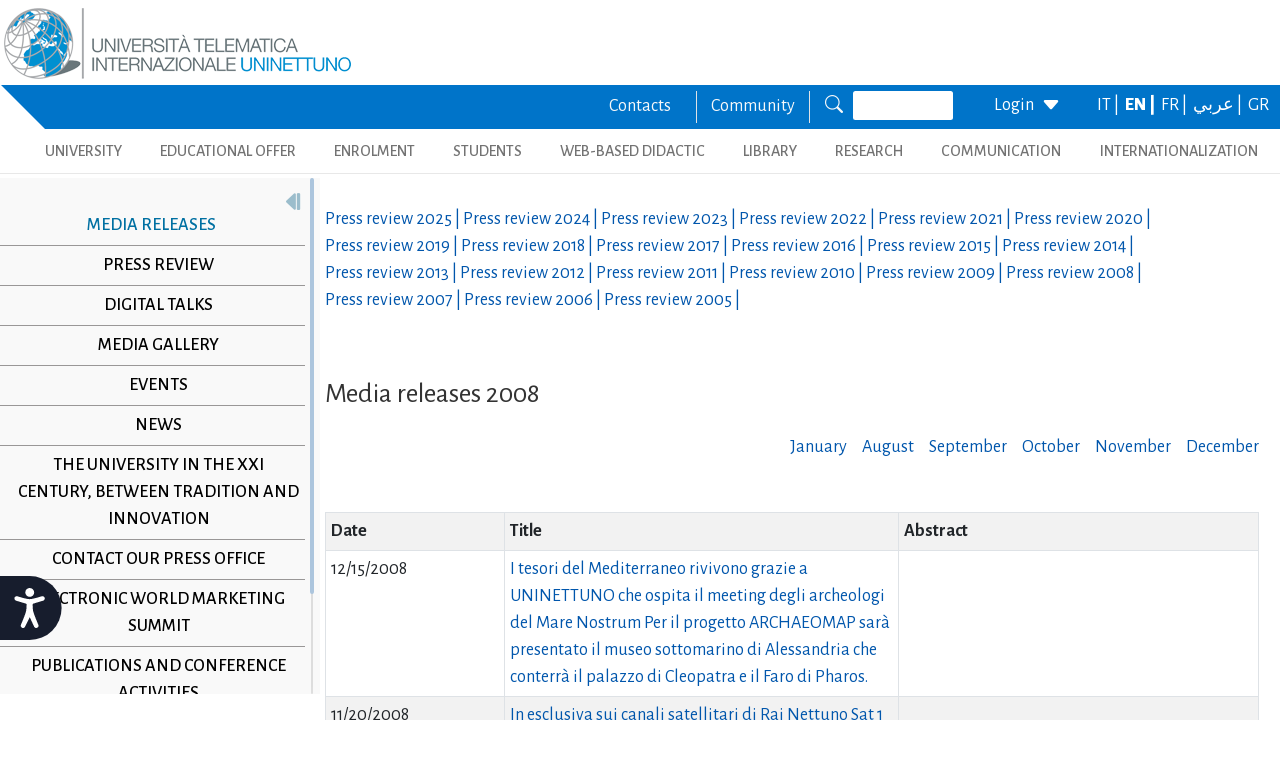

--- FILE ---
content_type: text/html; charset=utf-8
request_url: https://www.uninettunouniversity.net/en/comunicatistampa.aspx?id=17&periodo=2008&
body_size: 28253
content:


<!DOCTYPE html>
<html id="ctl01_html_tag" lang="en">

<head>
    <!-- Matomo -->
    <script>
        var _paq = window._paq = window._paq || [];
        /* tracker methods like "setCustomDimension" should be called before "trackPageView" */
        _paq.push(['trackPageView']);
        _paq.push(['enableLinkTracking']);
        (function () {
            var u = "https://uninettunouniversity.matomo.cloud/";
            _paq.push(['setTrackerUrl', u + 'matomo.php']);
            _paq.push(['setSiteId', '1']);
            var d = document, g = d.createElement('script'), s = d.getElementsByTagName('script')[0];
            g.async = true; g.src = '//cdn.matomo.cloud/uninettunouniversity.matomo.cloud/matomo.js'; s.parentNode.insertBefore(g, s);
        })();
    </script>
    <!-- End Matomo Code -->

    <!-- Accessibility Code for "uninettunouniversity.net" -->
    <script>
        window.interdeal = {
            "sitekey": "5fa9b1adb034db4eb0248e8258d4b607",
            "Position": (document.documentElement.getAttribute("dir") === "rtl" ? "Right" : "Left"),
            "Menulang": (document.documentElement.getAttribute("lang")),
            "domains": {
                "js": "https://cdn.equalweb.com/",
                "acc": "https://access.equalweb.com/"
            },
            "btnStyle": {
                "vPosition": [
                    "80%",
                    null
                ],
                "scale": [
                    "0.8",
                    "0.8"
                ],
                "icon": {
                    "type": 11,
                    "shape": "semicircle",
                    "outline": false
                }
            }
        };
        (function (doc, head, body) {
            var coreCall = doc.createElement('script');
            coreCall.src = interdeal.domains.js + 'core/4.5.2/accessibility.js';
            coreCall.defer = true;
            coreCall.integrity = 'sha512-GVvo5c2SV7jwI6rUxQrAjIT6u0WHdJ+pbzRZyzfhOUGMaiKekbDs26ipItwEjD9jCvaV1qWbWurNBQGF5eY9aw==';
            coreCall.crossOrigin = 'anonymous';
            coreCall.setAttribute('data-cfasync', true);
            body ? body.appendChild(coreCall) : head.appendChild(coreCall);
        })(document, document.head, document.body);
    </script>

    <!-- Required meta tags -->
    <meta charset="utf-8" /><meta name="viewport" content="width=device-width, initial-scale=1, shrink-to-fit=no" />
<meta name="keywords" lang="it" content="Università Telematica, Università a distanza, Università internazionale, Università on-line, Teledidattica, e-learning, Laurea a distanza, Laurea on-line, Master on-line, Master a distanza, Corsi di laurea a distanza, corsi di formazione a distanza, corsi di formazione on-line, corsi di lingua a distanza, corsi di lingua on-line, formazione a distanza, formazione on-line"/>
<meta name="keywords" lang="en" content="Telematic University, Distance University, International University, On-line University, Télédidactic, e-learning, Distance Degree, On-line degree, Master on-line, Distance Master, Distance degree courses, Distance  training courses, Training , courses on-line, On-line languages courses, On-line languages courses, Distance Training, On-line training"/>
<meta name="keywords" lang="fr" content="Université Télématique, Université à distance, Université internationale, Université on-line, Télédidactique, e-learning, Matrise à distance, Maitrise on-line, Master on-line, Master à distance, Cours de maitrise à distance, Cours de formation à distance, Cours de formation on-line, Cours de langues à distance, Cours de langue on-line, Formation à distance, Formation on-line"/>
<meta name="description" lang="it" content="L'unica Università Telematica Italiana valutata positivamente e senza riserve dal CNVSU."/>

<meta http-equiv="Content-Type" content="application/xhtml+xml; charset=utf-8" />
<script type="text/javascript" src="/ruxitagentjs_ICANVfgqru_10327251022105625.js" data-dtconfig="rid=RID_1761155555|rpid=-1656301879|domain=uninettunouniversity.net|reportUrl=/rb_bf22282jdw|app=8b8489ebef27f5ee|cuc=t2629nz5|owasp=1|mel=100000|featureHash=ICANVfgqru|dpvc=1|lastModification=1765158131744|srsr=0|tp=500,50,0|rdnt=1|uxrgce=1|srbbv=2|agentUri=/ruxitagentjs_ICANVfgqru_10327251022105625.js"></script><style type="text/css">div#flashcontent p {display: none !important; }</style>

    <!-- Bootstrap CSS -->
    <!--<link href="https://cdn.jsdelivr.net/npm/bootstrap@5.1.3/dist/css/bootstrap.min.css" rel="stylesheet" integrity="sha384-1BmE4kWBq78iYhFldvKuhfTAU6auU8tT94WrHftjDbrCEXSU1oBoqyl2QvZ6jIW3" crossorigin="anonymous" /> -->
    <link rel="stylesheet" href="/ClassicResources/bootstrap/5.1.3/css/bootstrap.min.css" /><link rel="stylesheet" href="https://cdn.jsdelivr.net/npm/bootstrap-icons@1.9.1/font/bootstrap-icons.css" /><link rel="stylesheet" href="/data/font-awesome/css/font-awesome.min.css" />

    <!-- Google Fonts -->
    <link href="https://fonts.googleapis.com/css2?family=Alegreya+Sans:ital,wght@0,100;0,300;0,400;0,500;0,700;0,800;0,900;1,100;1,300;1,400;1,500;1,700;1,800;1,900&amp;display=swap" rel="stylesheet" /><link href="//fonts.googleapis.com/css?family=Lato:300,400,700,400italic,700italic" rel="stylesheet" type="text/css" /><link href="//fonts.googleapis.com/css?family=Roboto+Slab:300,400,700" rel="stylesheet" type="text/css" /><link rel="preconnect" href="https://fonts.googleapis.com" /><link rel="preconnect" href="https://fonts.gstatic.com" crossorigin="" /><link href="https://fonts.googleapis.com/css2?family=Alegreya+Sans:ital,wght@0,100;0,300;0,400;0,500;0,700;0,800;0,900;1,100;1,300;1,400;1,500;1,700;1,800;1,900&amp;family=Roboto:ital,wght@0,100;0,300;0,400;0,500;0,700;0,900;1,100;1,300;1,400;1,500;1,700;1,900&amp;display=swap" rel="stylesheet" /><link rel="stylesheet" href="/data/skins/uninettunonew/css-new/login.css" /><link rel="stylesheet" href="/Data/skins/uninettunonew/jquery.sweet-dropdown.css" /><link href='/Data/Skins/uninettunonew/uninettuno.css'  rel='stylesheet'>
<link href='/classicresources/jQuery/mCustomScrollbar/jquery.mCustomScrollbar.css'  rel='stylesheet'>
<link href='/Data/Skins/uninettunonew/izimodal/iziModal.min.css'  rel='stylesheet'>




    <!--   <script>
        if (window.location.href.includes("cyberspazio")) {
            var element = document.createElement("link");
            element.setAttribute("rel", "stylesheet");
            element.setAttribute("href", '/ClassicResources/bootstrap/3.3.7/css/bootstrap.css');
            document.getElementsByTagName("head")[0].appendChild(element);
        }</script>  -->

    <title>
	Media releases
</title>

    <!-- HTML5 Shim and Respond.js IE8 support of HTML5 elements and media queries -->
    <!-- WARNING: Respond.js doesn't work if you view the page via file:// -->
    <!--[if lt IE 9]>
        <script src="https://oss.maxcdn.com/libs/html5shiv/3.7.0/html5shiv.js"></script>
        <script src="https://oss.maxcdn.com/libs/respond.js/1.4.2/respond.min.js"></script>
    <![endif]-->

    <script src="//cdnjs.cloudflare.com/ajax/libs/bluebird/3.3.5/bluebird.min.js"></script>

    <script type='text/javascript' src='/clientscript/jQuery/jquery-1.11.1.min.js?v=69691294'></script><script type='text/javascript' src='/clientscript/jQuery/jquery-migrate-1.2.1.js?v=69691294'></script><script type='text/javascript' src='/clientscript/libs/angular.min.js?v=69691294'></script><script type='text/javascript' src='/clientscript/libs/angular-animate.min.js?v=69691294'></script><script type='text/javascript' src='/clientscript/utiudom.js?v=69691298'></script><script type='text/javascript' src='/clientscript/homesearch.js?v=69691294'></script><script type='text/javascript' src='/clientscript/izimodal/izimodal.min.js?v=69691294'></script><script type='text/javascript' src='/clientscript/libs/scroll-handler.js?v=69691294'></script></head>

<body id="ctl01_bodyContainer">
    <form method="post" action="./default.aspx?pageid=311&amp;languagecode=en&amp;id=17&amp;periodo=2008" id="aspnetForm">
<div class="aspNetHidden">
<input type="hidden" name="__EVENTTARGET" id="__EVENTTARGET" value="" />
<input type="hidden" name="__EVENTARGUMENT" id="__EVENTARGUMENT" value="" />
<input type="hidden" name="__VIEWSTATEFIELDCOUNT" id="__VIEWSTATEFIELDCOUNT" value="120" />
<input type="hidden" name="__VIEWSTATE" id="__VIEWSTATE" value="T1DAecU/fPWuDvAPicNq+SLqECKL7U/HCJ5W0Pr51GS6RJrolf/j99MV/lzDeqKNdCMFbYU0KwUCAxiVFDX50brd0Npr3JkkN3+P" />
<input type="hidden" name="__VIEWSTATE1" id="__VIEWSTATE1" value="xRjmnMxR8lfk2mcr+FU92lhOaISF7HVIBY1S9ya5d1l1xzJULiwwGU+aj/JWCAKBDa3gPddGv8eXnemVHlKe0mKnfiBcoKOE9yNj" />
<input type="hidden" name="__VIEWSTATE2" id="__VIEWSTATE2" value="X3Cx7Y0mQCusvB3JoZ/U2xV7f7W4Xry8Cq1NOkB66QreMpKBtR9QpEWzYOPQAL3w6v6OoXirRTCMBqtdAPFnDitwP8WV2+6vN4Af" />
<input type="hidden" name="__VIEWSTATE3" id="__VIEWSTATE3" value="wGIiTxytwtsImsCYS+l/sa1r+u0PURFNqSzecPYNJASWK9dAQbmO4GwNcy94XlJyzk80GKfA/LzmhOh8ECk3kWdNqKsKxPSureWD" />
<input type="hidden" name="__VIEWSTATE4" id="__VIEWSTATE4" value="0lF4XMkWNPtjkNPXBgcdoQ0hVDvnxqNq4NyXQEFQIJsKeekkk5bhG8+hn3aOu00HZnxDCAV2mevB2/pt8yv1oJ1QokVYie43ZtlM" />
<input type="hidden" name="__VIEWSTATE5" id="__VIEWSTATE5" value="zsd/+/jDR002SvngZCvjVvEnZbuu2Tsp+52O+Ysi4ywNKxJzLwCFi7DfG9JQNQ8+DNU/icImnMPg2yNc6m7EvXCpYdVk/3HtCCLH" />
<input type="hidden" name="__VIEWSTATE6" id="__VIEWSTATE6" value="LpcOasfx2RB1kBokEkmLaMPLfnHG4/vpPl6KRPyILcld+FeLjf+nJHxMMmVQFjAcyWsHv17Ny5U6huzTAKAMNl++y9r65pIjM2EG" />
<input type="hidden" name="__VIEWSTATE7" id="__VIEWSTATE7" value="j508IPEpC78RyBM6au7tQ5fHA7DiEj8TMkdZAxQCgAFMT7kt/p7e3WOHFPJtv9jDtTHCwlxhxToIy/18JIaWixbkpDryjuiS4Td3" />
<input type="hidden" name="__VIEWSTATE8" id="__VIEWSTATE8" value="Ok6d59uTG/DKO6BGNSh22IsP45grZOj62kYHvU8eRuUgzhCQL0p4vr/0kFoZKJuemghnxwNj2++uz/yK4+RivXDR6e++1Rt6rf0t" />
<input type="hidden" name="__VIEWSTATE9" id="__VIEWSTATE9" value="0LiCPhM7nqt15ZmAlqv+AA9xj5v9hwJ9znlv88DdqqqUwLXtaAIRpGeETL/Wdnz3oCqb8OqSt52kh5PYke8VlbL8TQxgkB1xdRc3" />
<input type="hidden" name="__VIEWSTATE10" id="__VIEWSTATE10" value="rWBfan0CYsZ8foxx22upQI73Ckfaw9jJT6j9oUoNGQMBxbURiTQQEaXW6zrgDKOgkBWT+6yNnaNrrHWhJSs3Vj2bNbhZzvW7/ADD" />
<input type="hidden" name="__VIEWSTATE11" id="__VIEWSTATE11" value="b8fMpkSk3phzZ0gmOvDyX1q9j3xTxUQ/Ko6Axh2XEQBdo4mYQR7Ktp4QUcUq17LLoEEZA6W/sXa9sKn9P0hOmhB9rcLaR10QlbQ0" />
<input type="hidden" name="__VIEWSTATE12" id="__VIEWSTATE12" value="d7H0FJGUVka70c3BrBBpTnx7boVPd0KlYiu+47E2AJaqTXs6efb4wlAS4UyEVJAQpubvlf3V//+HPYf4DGVA9vjLp+pbUCfspdbl" />
<input type="hidden" name="__VIEWSTATE13" id="__VIEWSTATE13" value="iVBfQQc+lfZad5wNBfhDCh8RuTlbJP3rIwo9UOQQj9CV386Uq6DuCp04CdHYtNCaEi0D1e7p3L5A8jPNZ8LAm8Hbj8HAwEtMmMhE" />
<input type="hidden" name="__VIEWSTATE14" id="__VIEWSTATE14" value="5OBJ46tbUq07C7Nx0HxqvO+tqQ3ev04cReVSHy+gY5/+WG0N1L61ayAkzJr7PtMdJJ3ITun5PFCrdjdqrlRihyzFKKeyyKpD4nJL" />
<input type="hidden" name="__VIEWSTATE15" id="__VIEWSTATE15" value="9h5msVPakX4zJmH+TeJ9q1Z4M5D3WkJb8SpTpR/t8MDfjU1bJi4ysytVB2KpfX0dJfTJv8MYrogFh5ulveYAHWgHMQkx9kXYZDwB" />
<input type="hidden" name="__VIEWSTATE16" id="__VIEWSTATE16" value="K7U3T13lp8tGML5FdvsRTYua9W8CGGhaDDJ4M/DzU+xxdkwO1nTHPoVWWpaKjDwITjfv+zLtvJFL2gMotqUSzWg51+IwDbjObnOS" />
<input type="hidden" name="__VIEWSTATE17" id="__VIEWSTATE17" value="ztIF8Q/deiDXtjyjT3VZ2js9Ap6MH7oVO9i7ABra7jnGRX3CtDqCsIod5hNr33bpteETmx/ghUW+ky4y6M0cT7zL+6/jkkFFE3et" />
<input type="hidden" name="__VIEWSTATE18" id="__VIEWSTATE18" value="oUpjb4XMAgzL7tgVUqf/HRQfnuh01Mf9cjP9b58gEFlxeszf2jsqw9Ur8af5kIwoD2IKjBOCAMNaGLmw3bUV36zcg6M9bczdVExQ" />
<input type="hidden" name="__VIEWSTATE19" id="__VIEWSTATE19" value="fRmQjYJoTubX+UqJogoGY8+j+eSdPEygd+9iehbhwhFZ46twhb9T1Ho7r/x2hMSHex79CbrfB8SXnTUwzKBTCqdvIZuA9zoeqaoQ" />
<input type="hidden" name="__VIEWSTATE20" id="__VIEWSTATE20" value="nba93xcThbMGdeboBzykqsVIz7wj+GR+HYjIhocXMyJMWL9AhbrYryt1eJEgEjNBh5iSJBfX3xZi9KZ9wJrkUwkPmI/0tJl0dQu8" />
<input type="hidden" name="__VIEWSTATE21" id="__VIEWSTATE21" value="d2ofuymVRwZProZLo1EiEP8BsiGkFQF3zcxdpQ5pJTuNpqapYudmogr46iCVKkiP7MriUaNiza/P97bVJW8NOW9GoVtJDsNRIEZf" />
<input type="hidden" name="__VIEWSTATE22" id="__VIEWSTATE22" value="k4akljB10fpDIrZm+dXBfJau1HM9I0r1Z3belcG7r+HMBdnEk/TBCOd1j/j5qFpwSuOkFyTswDvAX8/Snx/kooMot2ueXwXMsYWo" />
<input type="hidden" name="__VIEWSTATE23" id="__VIEWSTATE23" value="I5ULr32IgQYZMxQMMZB3qPWpu49wt26HNdR91DXvGsEJvHdKIQ9nHcERXx8BZxNc3lPzeg883ppOoldXY5BmFaCRX6486raPSe62" />
<input type="hidden" name="__VIEWSTATE24" id="__VIEWSTATE24" value="1feNsZaZ78uEU7fREwKrkVC008MAZVp1f2VGp2Y3pR/SXkY9L5G1nmCYALs5+oboL/F+iVPDy0PpqeKnbcXLB1szz254AOBoGsFr" />
<input type="hidden" name="__VIEWSTATE25" id="__VIEWSTATE25" value="UxU+mrdmQDNQpiTykIU/1SBTGUDapQnxbkuaJLFoZMe2+V+qs+0LJnHvlU5mGa7w4i4eLM5PFL9CS0aU+u7HcKQaXPM6U4fK3YJl" />
<input type="hidden" name="__VIEWSTATE26" id="__VIEWSTATE26" value="wz7ac8Mc9ln56gKM5gKCGBBTfUYZfDyUR9S7gBnFetHvc2yax2CXHPfNDor6Ll6QpyqaIsiqJOGX21NgYJq4QKXcMmpnpt/0i2h8" />
<input type="hidden" name="__VIEWSTATE27" id="__VIEWSTATE27" value="LquJ4joaDUQS+GLLL4MQfj2CdOjbpN6SnUTEGVGKvCIKLXGuBV7Kggah41dq2yD2pmg0S17BwaZ9QYIfCqNavBP86mAX6Jz1Orv/" />
<input type="hidden" name="__VIEWSTATE28" id="__VIEWSTATE28" value="/fCJfyaRnLLWOYIiUiMt39+8lWCgSLgGOXBkYZloEBAp6gLPDoOsCPVXAk5z3kTDGpxHpL4vbLX9eFThYx8fR9A4WJlJE3VaA2Ij" />
<input type="hidden" name="__VIEWSTATE29" id="__VIEWSTATE29" value="x8bonmnwOxYWQCCX0FxkKpsQkqpwoWMj6QGRLbq4owEVEFMlU34gw3Akni/Ul4g6kPvfEm25gHPAluv+LKXv2J+nnxwK3Ya0uubd" />
<input type="hidden" name="__VIEWSTATE30" id="__VIEWSTATE30" value="3V3gVBI0gCkPAdbljVtlWzXwIJ5sDj1ESlOFSmxvSV0S7LgcL6cLp9+HprSDLehOOSRCjdytFDWDBGdbkP8gnC2ulzOM5TJEuVCw" />
<input type="hidden" name="__VIEWSTATE31" id="__VIEWSTATE31" value="Mp0998y0WDxO+JEAjEo6No47wPFGdTQW9NZsDLHACZhGDbiaTjsUHQp2HgNFxbM+nRIWtZPs7ZZ+xHkS404yux0W6mNIViCR4krP" />
<input type="hidden" name="__VIEWSTATE32" id="__VIEWSTATE32" value="tVihfcxjqXtx1GtSGrX4hAtpoLF/bBtE/RHZLl1Llxy5ps10/mmx8aT6UOWDB0pJO6Y/lgzzfstpurqgZ/29OzsJ8LftM9LGZLqL" />
<input type="hidden" name="__VIEWSTATE33" id="__VIEWSTATE33" value="LuVEVlSnlhOH9A/H0bVXv1BeHEDF5N/Ok1CGcczQ8s+bZ6j1S2iTXeaadfp5N+hiHHDbKwXCTt7w1NIzkVJfMAJWH5V+oHb0NV3+" />
<input type="hidden" name="__VIEWSTATE34" id="__VIEWSTATE34" value="GCm9EMGqUnEC0QGHIzH3FLon6+BylxyZujGGVprfda9BCGfysqYOkcI2boTPBcsBLvcnze8M8nxG7WyS70jYKwq40X4mitnJcfxZ" />
<input type="hidden" name="__VIEWSTATE35" id="__VIEWSTATE35" value="r5gS5qYP4J1JkAfsALqc+P+hiJ0Xi+WZzADk02zDyFFeNisa7UQ+rD3IM9U9Sb6QYoO7m1ji5yIAZGJ0q/cymoPI+z6/MtqkBBSM" />
<input type="hidden" name="__VIEWSTATE36" id="__VIEWSTATE36" value="JdGovg/LUR0VkdCwK/mHX8mj8O6vkyEYRxqHVNdpdZ3foQY8WZS+V7zrWsT2AYmhhGYu03OxUv8q40yS3GUODEUVy7M1g1n/oWiM" />
<input type="hidden" name="__VIEWSTATE37" id="__VIEWSTATE37" value="9OKHd0OBfBmxQ+KbD5kxDq255w8ktt1i9fcP+LaQWRzpkhDbXAoSF2sXFvp+RmMiIZR2nbwOizmNGq05y14T3dEym4DNLrboqnbp" />
<input type="hidden" name="__VIEWSTATE38" id="__VIEWSTATE38" value="Fm+mGBsv3oDzHndqNhcWqf5pSD8fd/EiDBZrrpe576vH4KGOR+MNd/kTuPrQfiC7+5g6QjnvsPedC5fezEbH+kvceW5HWwI863Kj" />
<input type="hidden" name="__VIEWSTATE39" id="__VIEWSTATE39" value="Um4e66BYZto04yw2c04OYJztYNBEcstUOEBxRuv45Q5Izst0kEuNOA6JeHQDoNi/wFuWasYh/RuUelyOZTaoEgO5wmDSJG1SJq+D" />
<input type="hidden" name="__VIEWSTATE40" id="__VIEWSTATE40" value="9xeEKl7sMKcYhfva4NnQRY/Y6SLdC4eDjjVIIJ4JSmXzFtbM5iJ/6qGrhhRzb3ir4TXlkgjQvUeqplv8+ry7KgeJVDSLX+g0Emjd" />
<input type="hidden" name="__VIEWSTATE41" id="__VIEWSTATE41" value="aCqwlMZuZPO5i7KpAhRLtdqY0sno1DfQFNH7+BXRRrMdqah5wRP7wW1dZjMTkfIw32SuNiYLrsiAiFRGWmPHAf2IcNVa6KS0qyQa" />
<input type="hidden" name="__VIEWSTATE42" id="__VIEWSTATE42" value="rkYgx2peFpAzcrwckTAVJ3PVohypxa7DHNFogRKqz92tycOgCgLZT5srHdwL8rmwU+feXknhhA0hCJIoM/AZm8jdGeiPC1vHgFQu" />
<input type="hidden" name="__VIEWSTATE43" id="__VIEWSTATE43" value="Q+vpoZXNcWvCg8m0hOLXfzhLwFJhx1Qf5MPeqKS1M11+/ywit79sfs3UbOkAL0ouShQxTXwe2P9v0kEp+jGmF+S2POoU/n/9i9oh" />
<input type="hidden" name="__VIEWSTATE44" id="__VIEWSTATE44" value="ko2+GDnpLzUNufGbHj0FoMHs7BvVchGASnWbQJh1BNnzSqiBBdmfVzTWaZOwD58gX0ERsnmQi3JmGsa9DU6HjmGESjcAOnl5vy3C" />
<input type="hidden" name="__VIEWSTATE45" id="__VIEWSTATE45" value="L1t2lV456QmwAIyU9/ocYgSPb8i6+XdrY1uiVciMhi9CXcXra/APXrHulmWIXlw5WhqNur4Fakv+cRvxqo5A0JdQBH4d1cu/xlao" />
<input type="hidden" name="__VIEWSTATE46" id="__VIEWSTATE46" value="oTX6gKE3+F1TvpNGBuaK55r25ydLAoQ1nA1tqIX/XaWRU8i1iXtRo6UMX5Q7O1zEb9xLQxC7n+X5dqM5R49oqLx/l/CIiFlFRkux" />
<input type="hidden" name="__VIEWSTATE47" id="__VIEWSTATE47" value="eVFyZVnFpe8dibN7uCCgoDxIcCiFhTctrl6CsS65CMyBZHNPo8jThYuu//qSiJXnrab9npd5kIf440WRbCtg0JMMxh2v1x+Pn8GC" />
<input type="hidden" name="__VIEWSTATE48" id="__VIEWSTATE48" value="pYCM0DFF6kXGowg/+HqUifHNA8S1sC9+3MnGG1DfSMjPt66Sw3/VZKHmncaaEKAIvdewKgMkOFY4+cIVO3++08urZp6hsBeTMcC6" />
<input type="hidden" name="__VIEWSTATE49" id="__VIEWSTATE49" value="cQBbiH2WRS5BYZiEKp/AJy00ncAsiJnTlSbRNuZBs575Bfa1bt2zzO5oVzw9IoieEuBl4tD85LjQWXBfY8/QpiIJcVUY0GOlcmm3" />
<input type="hidden" name="__VIEWSTATE50" id="__VIEWSTATE50" value="qAO6CBj4fQM0MAXTFKvuepRWG/xJjz3ycMQXpiBPn6knzJ5bdlNidPJtbWxZhH85zG8FyVgNAYG8KWLsqukRvIGPldWYnPM3nv94" />
<input type="hidden" name="__VIEWSTATE51" id="__VIEWSTATE51" value="IjkE4utft8wU6kRKwqwYTCpck9/VKUCUm5keSdiwfJS/74oLN6ondTwa/J2uJSD3EsIwy8UpnO/r2oQ5+yBg46qMwNcTDsOndxft" />
<input type="hidden" name="__VIEWSTATE52" id="__VIEWSTATE52" value="S/AYD1grpc176lRLJZrSAfzNUPiymWNyTJzeDXPmx3ohSqW4mf9MFCCt+GxF3Xf/zSs+3IWLFPWGU0BwMnQhXuR7zltopCifcttd" />
<input type="hidden" name="__VIEWSTATE53" id="__VIEWSTATE53" value="G93lkagt2F/b1aIVRoxvD1YCMwrkUPhCaVP9WvMi9NiLNjIfdFCJFDX8gBUy79Lij/N+7U+RVyGALHqtWUL3Cqii5l1T/fji2Wbc" />
<input type="hidden" name="__VIEWSTATE54" id="__VIEWSTATE54" value="PPGK2PwD1RZVBaeRS3dvGZA+rjAP9aCk6d7YpYzGzl7K7V4Kv1iP5HJhumvjG1KQc/uRXG2dCd87ZdmIRbDjp46Q9L8nmlpc8eM4" />
<input type="hidden" name="__VIEWSTATE55" id="__VIEWSTATE55" value="dPm1fNAkNJ0WxXl2rTW5Pl/fxTnc3MGWeH2yTnz4RheN9Uz5HeHiGJ++zGsroODdOHAUJuUFazvHI/537/wbsNcfJBD8MMHkw2W0" />
<input type="hidden" name="__VIEWSTATE56" id="__VIEWSTATE56" value="Pwn4jg6/6kvEgsjTeeQwaHPAQY1k2Z+u+YRAgoVeyxaW0nuIeWa+vQ//gVDuWwPtGOA9VQqBPa0cLOHY4ewmxy2FD3qS6/lHDlxP" />
<input type="hidden" name="__VIEWSTATE57" id="__VIEWSTATE57" value="Tb439o1bhO78ZiiQrZT+u1vXmr0D984CVXxIrQQTrIK7LKa80jbSUPSM3IPBGdUandjJVuPYOggK4xfGbSakypzMfN/ql3K352bt" />
<input type="hidden" name="__VIEWSTATE58" id="__VIEWSTATE58" value="e3rnXubpUncxSBNFh8XFOLpySqrFjTAMW7jfmy4eobV6//2xNV1mYtYvQM90HHLHJSKy+ldh+gpOJcPpSnB3t/q3F0mJjd0biZcg" />
<input type="hidden" name="__VIEWSTATE59" id="__VIEWSTATE59" value="WVY1hkuHLzm/Fv5taSKX/TPVB6PUnv2FM1O0mYfx5gFq0dbOloSBe0mJCh3Ot4X3K8Xd992W1eKYKoh4b+kLAuKClbH4s7TgcTdI" />
<input type="hidden" name="__VIEWSTATE60" id="__VIEWSTATE60" value="Ohqh8A+jR6+sSf/AJ18N+Il3qG1HUmgKY4+9Ej24Gj6CqK8yAJDzIjEv9Bs20dbRbROAFJ4AapxrhRuuE2vUYq82CTSfJwoD6VaV" />
<input type="hidden" name="__VIEWSTATE61" id="__VIEWSTATE61" value="0/jBmWaBLQxp1CX2awPH7XxzwWIln+N0WcY6DJ/iYrkRH/fNn0t22FdDvLGgaqZDX4v/qPc68K8r3wIO/Si/nVFWb/tQlCAK1siQ" />
<input type="hidden" name="__VIEWSTATE62" id="__VIEWSTATE62" value="3AKe94rb6rXq7fL+QlWvC7Y5iSe+PkmSYbE5/4emgBNQKfOGX1LS8HPGoo8UOYGpAWpS8a3YmrF9fN1cw/9iM5QURWiB5U8ok57n" />
<input type="hidden" name="__VIEWSTATE63" id="__VIEWSTATE63" value="VI5/drNP8Li1YQDtfyeQF0nhIVLwMsmRMHyQdnHL0EmtD6tgONmAqmvWAa9xO8Vk8K4dBwursXvV9Y2aK38yiXimCA7DRW0d1LXo" />
<input type="hidden" name="__VIEWSTATE64" id="__VIEWSTATE64" value="jP/OIhZnLDXcZWiE3+Z0L6WY1jj0JKGZijMKFaXCGGEhVAPRZNl6L/sIYvTgYNljrp+p7tccmiv9qOAKdSgCCOIcIaZpZWD2gWCE" />
<input type="hidden" name="__VIEWSTATE65" id="__VIEWSTATE65" value="sFirmkIBZoGy/1Zv3liOWMgw13yfgta5tuXNKdjESykqCpIEqP0Pq9KUBVDeLQoqe8Mv4ykzzr1M02l3DpFm8sxIN/izptxvFs58" />
<input type="hidden" name="__VIEWSTATE66" id="__VIEWSTATE66" value="P9tP1uD1jjvBkuyTrbn4gxChylCfrwB/blaGS5qcLern0D49rlSiPvF3hABc/oBRjvgBN2q0LbAU2uEXvi72FN2eZ9ivzqM4RK0t" />
<input type="hidden" name="__VIEWSTATE67" id="__VIEWSTATE67" value="xfxrdPk1E7sX0QDywu3NpYai59N9wBPiJbx1w8rwKUQsmX1ub1tcMh7uuRHlwqD0ajC39xlf1gyGZMsfu0Z3Y0OWGRexmE/8eMQW" />
<input type="hidden" name="__VIEWSTATE68" id="__VIEWSTATE68" value="0bi/iUgSosHXqwlhcrZhXLTgSMT+gR2d+7XsdUKPR5ysWtqlr4+rLq12pwepSp7j0k3jqGIUa3GkhWXoc3YpUAuJ6UI548Rfh5Ip" />
<input type="hidden" name="__VIEWSTATE69" id="__VIEWSTATE69" value="BWtrW7NTilLp2YchRlK5JTMQSHd7tDDwYKtoJAcFlvV2Ri1X5x+fsmGJLPtUSWjDvsoIzukZrIYlCLGyVnK8UhWNPGkKj+tuxzBY" />
<input type="hidden" name="__VIEWSTATE70" id="__VIEWSTATE70" value="1mjsBO7dD3d0R/zzyNiT7HyyYvK8pcrTsyKOTVNpNFvdkcQpoYjZZEp6tyGxckZ1zJhmbakeRHriMJroqRgHxsydQoZPw3V/zUDO" />
<input type="hidden" name="__VIEWSTATE71" id="__VIEWSTATE71" value="0TPerIsP/Ckq2xz8/TQsW7ftrNpQYfq594zfQBbD76GSjXZlD5acEDwbGM2aAL4wIJz/TWcR1dI3HeaRv2+RBgcA/OhUTzY/8WxJ" />
<input type="hidden" name="__VIEWSTATE72" id="__VIEWSTATE72" value="ZxgUVF+5+h57r3wkycVw9QNuYLC2lU9zTREBigJV1KVEj+YnCCvjXR6RrjfgphxwtaL31pE+UbR4GDbFZ/jUh+wFMTbFXwB35tNj" />
<input type="hidden" name="__VIEWSTATE73" id="__VIEWSTATE73" value="cy3XSMeEqQCPlGtdIdhqo1a2XWRIDmKJEmpbBkKCRD73BK2bPCqfb3dp0ABT6/SJhQ9D3Pn68wS9LtxRMOiWt5o7r+MnkOM2Q25T" />
<input type="hidden" name="__VIEWSTATE74" id="__VIEWSTATE74" value="skFoTa6R7D9YFBqAA4dt5Gav4yQdmS6MdWKag3iHTHK/+hq9zj1LYSi8xODbPkHe+D7dlBKiq81edY3NLgURyRBVY4RDW8dlSFgI" />
<input type="hidden" name="__VIEWSTATE75" id="__VIEWSTATE75" value="QZIuM9XmNt/d2ufspqLHYfefPLzUXwy0Klqk8ox6YfmkkDLeBxEXBHYnAbpqozMQ1itNNDhmtbFIH2kqke8XWyDPqnrsBJ0NvvWi" />
<input type="hidden" name="__VIEWSTATE76" id="__VIEWSTATE76" value="2kAfAqgORX60v+IloE0xkenRjlPHcpkAthAGPKKIZxTmamWiFXnp9gc7dm469aweYw3gNwPwnMlyZUNUNmwPQruxpZy6fgiLsx8a" />
<input type="hidden" name="__VIEWSTATE77" id="__VIEWSTATE77" value="w11doy4GM40BKkqJq++LqW6ZMQU42Gt+QS6fkAvrB2tMAhrJFivGFG5SV3cFQRMjejIeLCPt6U7JTwRNspBaAE3zwKVwOF+JDnwI" />
<input type="hidden" name="__VIEWSTATE78" id="__VIEWSTATE78" value="N5Tp5Ib4kQihLLTMhid8K4+I+c+eZVinbcNqs6450hnx3GC2zxR2OnQ8t8Z3ApKw2yoliqi47D1x/HvpB/xn2uQ6mCd65kHh2WbL" />
<input type="hidden" name="__VIEWSTATE79" id="__VIEWSTATE79" value="f9Wz1oftmwR6AKflIxKKB8Gp4V9eGexPSTkZw5ImmOJcYwvnZai7EAnYBNaaVW3dhH4sjs6Y/RvKJ1HVawo7ZzRs42e1tuVlbVGP" />
<input type="hidden" name="__VIEWSTATE80" id="__VIEWSTATE80" value="aS54IjmlrNJ0OJix9Sj1LsfHlqpVpiroOgGXh/wyqXRlQlstXHgD4iqREtOMVY4SwbD7AleN6o+opPPGY2SavefJWzvLJ4Ec8NdG" />
<input type="hidden" name="__VIEWSTATE81" id="__VIEWSTATE81" value="rdxrwHfM1WukkLs8/lJrC2syJD0NKLCbppYZhfI9KoOt5lhu/eE7l4y+Bhlq6hgw1U5kvjHWGT+6MSm2NCCHBmzKyMAX9lmcvZG6" />
<input type="hidden" name="__VIEWSTATE82" id="__VIEWSTATE82" value="+j96LJg/VQc+iQEv8XQRSZoWeZ/ybSZfm74dkNactbMYDMqm4dwWkAPLSnCrXMkmG27OZfjvhf+Et0vNVAGYAtiMIb8woEHBQV/n" />
<input type="hidden" name="__VIEWSTATE83" id="__VIEWSTATE83" value="044dYhf2R5R4v1FGrtgxwVD/oozxUISRwi/QLaNrYFzwQ0w4ra6TrjH6DGinbTX9iGycd+b3H7pgVEMroP+JznWHaYOSJdElsyh9" />
<input type="hidden" name="__VIEWSTATE84" id="__VIEWSTATE84" value="Ul4QGcNoTxpyX/TUbEd+WD3xpg2RU0gprb5oBptiOhUaiTps5lisnhs5FlqWHErnIZQ0D3DLdWM5JvutYeRGMT8jwGT3UILWDd7q" />
<input type="hidden" name="__VIEWSTATE85" id="__VIEWSTATE85" value="qX9nauP/x3Lu5A2mJdbs+KN3mx//XCmtquHGb040sU4jbVBZJTuuOV+O9zs/EkZafXmGCUYcDPAfmIPHIjey1W/SMd/83/h78w9l" />
<input type="hidden" name="__VIEWSTATE86" id="__VIEWSTATE86" value="ehjrqc1Aa3taWbHCCVn6WG0KYK1nvrGHfnEuDnUDcvrBtgShn1xm5ild88zk8FyjR9+3eDUNZFKoXDe83qU2UWLMgHcH6LrFNrmX" />
<input type="hidden" name="__VIEWSTATE87" id="__VIEWSTATE87" value="+671iDQbxB0cp3NFi27aUaREs48z1iVNkNzKpzbWiiPlGTa7NaUfE7VBQ50YEusKJy/pK5on2G2a0CMiW6LroCmmpZfySyUt3eOH" />
<input type="hidden" name="__VIEWSTATE88" id="__VIEWSTATE88" value="4IjsOSnbQz+mzPRyglNOdhIu5anAZECZvSvmRz8M0EAKlqLXOhoT/9hKCNXmI5WIaAI7n9T0cPcUJfXwsvONjV+46xLJHU5VAv0L" />
<input type="hidden" name="__VIEWSTATE89" id="__VIEWSTATE89" value="W0yVffUCGS+65jjdT/thboi/d5O1ImF5Sf64iqkwYzzx87SFwCjUyUV26o4hhaqndruA12lh4v04rbgtoaXRSYBx+EJeA/eOzdEH" />
<input type="hidden" name="__VIEWSTATE90" id="__VIEWSTATE90" value="u83gjb+76bOejb0IWHDvIQ5cfxuqtKRgJuc52gH7etwsrQSTT0vekfAYCjWFBimfhIeo8df6cvOCh1dIadyO+EihWXwOgc12oIkB" />
<input type="hidden" name="__VIEWSTATE91" id="__VIEWSTATE91" value="6fchpAYRU9Fqc3hxmu0HolyC9Pp70XZ5/GIHQTRMYDkj4Nv2xBEuQQzCiTrgVzg2/CrBGrZ0UgH15D2YzU5a/xnRluMfR/hgOYs6" />
<input type="hidden" name="__VIEWSTATE92" id="__VIEWSTATE92" value="uWD1AiFezyGn35azrLcCVECsjkwvSMF9XrH54nOSPxcVRq1vtl4jjNl5C/rZGN6kKhn+blGex4QGU+VNevB0Y4yE2Gw38ULl28pR" />
<input type="hidden" name="__VIEWSTATE93" id="__VIEWSTATE93" value="S10ECksi9xEfY/bEzRZ8P4aw/EfsIyw4LALhgn4qenw6RNRL+g8a++lr7o/7ygIpbUugnjYpahioWA9WI7xk/HAgvgSRRqQTkCdg" />
<input type="hidden" name="__VIEWSTATE94" id="__VIEWSTATE94" value="sMY/hMR2ufuvvyDc2NU1SOXYQ9ppWG+4yFivAD2BjWAONSIgWqluMivRXqkRmACvTpKev+jyS43BgMtdLnxkEKtX0KKKYYft/25/" />
<input type="hidden" name="__VIEWSTATE95" id="__VIEWSTATE95" value="CFWhm/Pw7Ya/lWTrnLnyNPUDlPH9IkaTVyArZuq+b1ODunbeDOakkeiolQORCRCoh3WoGzvMEQs7pQQSvR3RICw7Y27Gz3meT49v" />
<input type="hidden" name="__VIEWSTATE96" id="__VIEWSTATE96" value="EYMyhp48aKLZoA3gDDk3p8/ypX5AQeoiN8MHpmmMSEBL+rtS5k/WFsKFOPY9A7qM9Fsfd2KtSVYlgWkuE9BnxT/s/ErGUkiIxS5y" />
<input type="hidden" name="__VIEWSTATE97" id="__VIEWSTATE97" value="pmbhVMf7bbkq6pr9At6gEn2wJrCIB0Lg88qmRXhP1ytvXnljS6lmufK6iZDqbh67l5SO3fUQozFOxEXVCI+PdVDleWTTw1cbJs59" />
<input type="hidden" name="__VIEWSTATE98" id="__VIEWSTATE98" value="LncmwVwXLzOMbiTzEMV69Pz35X10wWGAtXqlbian5CFKMWPBRF3LmxVdTwcGlrfmeUcyZlpE1Ynsor1wTm2LkuTJsjnWC3S7b6iF" />
<input type="hidden" name="__VIEWSTATE99" id="__VIEWSTATE99" value="gXLO6wVBMqoF7PBPe1/uoQQR3OzfWgqbMh+cdxgNti19PGBMj3NXQAEeM9e+ofu50f95HwyeM+wunsdKcAoFaZwRFsArH6fcvTFm" />
<input type="hidden" name="__VIEWSTATE100" id="__VIEWSTATE100" value="5VxR1mKm84NzvbT3CAzF0fotH6/AdyeRfWUwKxtyvNjQ0b51q8TPbbtiq8iBHRo9dayLXCvWsfhloS96JoP6vAas8MvAvyPeRuFp" />
<input type="hidden" name="__VIEWSTATE101" id="__VIEWSTATE101" value="nG8jyGM1nKwzKIPUHLf2b51wdRHM68YcLjszDqg1sP1ACuaEiUHGRhf2KmrJkiU0F+lX8iYhzFWBJcFYkx6Ie5aRHqnHSfY9y46T" />
<input type="hidden" name="__VIEWSTATE102" id="__VIEWSTATE102" value="ACozEy30cW5wcWskKlAnuzjhVtnzB+Xe7duIrHuJSq0Kp1uy2zcJSsVYnZ7fxcOP5/mrpk9088oiC+1cnC21XYPPZOia8ZrtEkPh" />
<input type="hidden" name="__VIEWSTATE103" id="__VIEWSTATE103" value="Gw30vA9nWcynkowB3Zyu9NbvGggh2hXctiUqtWBCBp/o5MycyrKnmfUuvdUcW44/29wlLa4UUn5821bTwgFzBwArUmowQkmu29q8" />
<input type="hidden" name="__VIEWSTATE104" id="__VIEWSTATE104" value="wbw28T4L4dPOHmwv+eDdge4NFo7dRmIxuqo/Pc3XFaUPY9VgB+QOfNS+ILf1B8Z6Xo7RQjh8vQAPY1IRvbiCT0Z59kggeedl9RIN" />
<input type="hidden" name="__VIEWSTATE105" id="__VIEWSTATE105" value="mVgG21x0L1JuVRiza85K3GmzCFphfNIR6dM9Yo0AGQwxy6cVOleZxrNV+Fc6G42IZ5TCAvYPK5rIZEzeez4M/KB1KUkpU6Ep0ddJ" />
<input type="hidden" name="__VIEWSTATE106" id="__VIEWSTATE106" value="hTWZ0vy1cZQBx6hzI2N1NZoP4TZPanEVSQvvKnafoD1FqtM0T8WXDKFtt95sU+71BiMN7kL8wYz1J5hQSPAr8etsW4D+Sq49umju" />
<input type="hidden" name="__VIEWSTATE107" id="__VIEWSTATE107" value="MuGEWit/yLEPC/F9XKjcFdYFKIdiDUM9ZMd9mGkzmmJpMxSGYkzam1Tdj7kjI6cx631BaookVzJmB5QzpUsgO5c0pjkFMZJjhM6Y" />
<input type="hidden" name="__VIEWSTATE108" id="__VIEWSTATE108" value="QIs1Ay21tuLz/rfaBDn349eC/WHhUk7flnejrPp5CeWalk2yS5hLG1oyHsiXIRVvewHIX7tIHU/oH6uj3VHAQzT7jFMlNdANQ3hM" />
<input type="hidden" name="__VIEWSTATE109" id="__VIEWSTATE109" value="+P6soWhZVkVKOuzBcXtckaEvqL09KT9suRvbpoN0nsuN5BkjKEgcnQNqNXRL8xYSZaLLQDKpN1g2zI7CeieA6XcmWP1vfgtw5FGv" />
<input type="hidden" name="__VIEWSTATE110" id="__VIEWSTATE110" value="VAS29ou7NTEUuedT/vh9rd+qMtAeG2d8ApX2fVvxObYY0Db90F4f59GloPldj/j+N+RJzrdmlmbwJQw8kiA3op0G3kPyf2KWIahA" />
<input type="hidden" name="__VIEWSTATE111" id="__VIEWSTATE111" value="FU74PEtIXAgU7lKqRExrjHnfSkbQDe2qLAZwodNVJXp+SIAKKlF7SpxkDUqYoPhuVHK1WyoubIHSnp0guEAV4hL7jXLWrqfgL1Z6" />
<input type="hidden" name="__VIEWSTATE112" id="__VIEWSTATE112" value="q+xNbwliYabToQas7VhWRtEkykPeXMIFG3Jy3acvkyLDJG9cHKG9cOZSxBrbe0LdXAJbZQpcbUTZwWq57jNVQcQRL8MljVWF6L59" />
<input type="hidden" name="__VIEWSTATE113" id="__VIEWSTATE113" value="jxU0NZPcVMoHhcBDtG33w3qHKqcrMpC264+aDoiUFSlBro8QimiqG0OgSkoY7dwMVFWPKr5ggfQ5Jl723GyOQVozy13pAObNCaSs" />
<input type="hidden" name="__VIEWSTATE114" id="__VIEWSTATE114" value="C5Ni4tl3wEHTHDCpWQDTaZbgGlLp2SQYmoolV7WaXVLeWu6HuyH3Q7XJmveA06Slp0Uo4ADJOt5hq361Kp59aBLTOYmK0QOg71IZ" />
<input type="hidden" name="__VIEWSTATE115" id="__VIEWSTATE115" value="r8um5irZZfmthhy18G66XjFhyDzpJGhMj6uKpuhMb7vNfgwtvcko2CI1RFO2mcn5E1CCs/1aqy/2+iTURk5u4tzAUh0Q/vyyRjjn" />
<input type="hidden" name="__VIEWSTATE116" id="__VIEWSTATE116" value="4PU0RTK6qyUoQG8BbMYOXgz1GwL4Qy2bW9Acy6n6XYZSrfBRJH88HnlRUESCz3CjEN8WTbY3xcFs1+ET0B/wjNfIIP8UbxViVGDr" />
<input type="hidden" name="__VIEWSTATE117" id="__VIEWSTATE117" value="unYQk5R8QfoBAE53/y/XHDoEtiTSNvoqANIlrta2TXaoA0r95FvUHzVyLbT30p1JJpoqf+SRJCaC+0CS3YFtVnjn37k+IZ2c5NE8" />
<input type="hidden" name="__VIEWSTATE118" id="__VIEWSTATE118" value="CvFAA1JNlVJCprEQLrPG3mLuVJgYe65J2j62r/ztSnXUWnbj9nmLV5COqDk/Nb/JATUSNZ3iBik1Td9kxXpWGZVW9t1ZPDurJfi9" />
<input type="hidden" name="__VIEWSTATE119" id="__VIEWSTATE119" value="ieSBpeh1Ew==" />
</div>

<script type="text/javascript">
//<![CDATA[
var theForm = document.forms['aspnetForm'];
if (!theForm) {
    theForm = document.aspnetForm;
}
function __doPostBack(eventTarget, eventArgument) {
    if (!theForm.onsubmit || (theForm.onsubmit() != false)) {
        theForm.__EVENTTARGET.value = eventTarget;
        theForm.__EVENTARGUMENT.value = eventArgument;
        theForm.submit();
    }
}
//]]>
</script>


<script src="/WebResource.axd?d=pynGkmcFUV13He1Qd6_TZJ8BNFT_GUtEYrKhTWz73BpdlENd6Yya4iYLqj9AIDZ7Oztiiw2&amp;t=638901608248157332" type="text/javascript"></script>


<script src="/ClientScript/swfobject.js" type="text/javascript"></script>
<script src="/ScriptResource.axd?d=uHIkleVeDJf4xS50Krz-yDFiSbgUhYvFJszU-qsocFoocsXQ-Jg8jRDePu91F19RzucUkSM4VAavAK7QoeVB7HxqWbiBHIHp6wSDa1QoywT0IlSwywqCZc7Ccp2YFTCgltgsk1uj9Xe8bdGoRTwh00wAh2g1&amp;t=5c0e0825" type="text/javascript"></script>
<script src="/ScriptResource.axd?d=Jw6tUGWnA15YEa3ai3FadEdMkMYC9DqgXdENFtRrzIAjAGQx2WFIl1TPc2OLYm0DBmNFihbIU4KqFpRYuhmPe-FokWMk0j9SF0SohQiTX9FWgUNYw1CKUBvRu206CLgC2ew4liXt39O-g_qQIJFtGWsiOis1&amp;t=5c0e0825" type="text/javascript"></script>
<div class="aspNetHidden">

	<input type="hidden" name="__VIEWSTATEGENERATOR" id="__VIEWSTATEGENERATOR" value="CA0B0334" />
	<input type="hidden" name="__SCROLLPOSITIONX" id="__SCROLLPOSITIONX" value="0" />
	<input type="hidden" name="__SCROLLPOSITIONY" id="__SCROLLPOSITIONY" value="0" />
	<input type="hidden" name="__VIEWSTATEENCRYPTED" id="__VIEWSTATEENCRYPTED" value="" />
	<input type="hidden" name="__EVENTVALIDATION" id="__EVENTVALIDATION" value="qFpmInqSm8xYrM/DAPfdNlD8MByd4Wrinx4KACSETbyEWB6YfGlLc82hfMXMaGv7K+DutrEgPY/FZxl76pj/KnIahZXVNB3lhgcR5QK+ARlDFUm/ViqL7mj21D6ojAf2yE8C1Q==" />
</div>

        
        
        
        <script type="text/javascript">
//<![CDATA[
Sys.WebForms.PageRequestManager._initialize('ctl01$ScriptManager1', 'aspnetForm', [], [], [], 90, 'ctl01');
//]]>
</script>


<!--for printing webpage-->
<div id="printonly" style="border-bottom: #c1d2ee 1px solid;">
<img width="250px"alt="Uninettuno University Logo" class="img-fluid" src="/data/skins/uninettunonew/images/logo.png" title="Uninettuno University Web Site" />
<span style="font-size:12px;">| Corso Vittorio Emanuele II, 39 - Roma 0669207671 - info@uninettunouniversity.net</span></div>

        <!-- Navigation -->

        <header id="ctl01_utiuHeader" class="fixed-top">
            <!-- Inizio Mobile header -->
            <div class="container-fluid p-0">
                <div class="row bg-primary_homePage m-0 p-0 g-1 align-items-center w-100 text-center justify-content-center">
                    <div class="col-12 col-md-auto ms-lg-auto my-0 py-2 d-block d-lg-none">
                        <div class="row align-items-center text-center">
                            <div class="col-4 col-md-auto border-end py-1">
                                <small>
                                    <a class="text-light" href="/en/contattaci.aspx">Contacts</a></small>
                            </div>
                            <div class="col-4 col-md-auto border-end py-1">
                                <small>
                                    <a class="text-light" href="https://community.uninettunouniversity.net">Community</a></small>
                            </div>
                            <div class="col-4 col-md-auto py-1 d-flex justify-content-center">
                                <small>
                                    <a class="text-light" href="/en/searchonsite.aspx"><i class="bi bi-search text-light me-3"></i>Search</a></small>
                            </div>
                            <div class="col-6 col-md-auto  ms-lg-auto me-3 my-0 py-1 d-flex justify-content-center">
                                

<style>
    .login-link {
        cursor: pointer;
    }
</style>

<script>

    $(document).ready(function () {
        if (typeof (Shared) != "undefined")
            Shared.addSharedData({ element: $("#elementiCarrello"), isSmall: true }, "ecomcartlistener");
        $('[id]').each(function () {
            if (['myModal',
                'myResetPwd',
                'inputUsername',
                'inputPassword',
                'navbarSupportedContent'].includes(this.id))
            {
                var $ids = $('[id=' + this.id + ']');
                $ids.not(":first").attr("id", this.id + "3");
            } 



        });
        $('label[for="inputUsername"]').not(":first").attr('for', 'inputUsername3');
        $('label[for="inputPassword"]').not(":first").attr('for', 'inputPassword3');
        $("#myModal").iziModal();
        $("#myResetPwd").iziModal();
    });

    //function apri(url) { newin = window.open(url, 'user Login', 'scrollbars=no,resizable=yes, width=400,height=700,status=no,location=no,toolbar=no'); } 
    function openLogin3() {
        event.preventDefault();
        $('#myModal').iziModal('open', { zindex: 10001 });

    }

    function openForgetPassword() {
        $('#myModal').iziModal('close');
        setTimeout(function () { $("#myResetPwd").iziModal('open', { zindex: 10001 }) }, 0);
    }

    function disabilitaPulsanteLogin() {
        document.getElementById("btnLogin").disabled = true;
    }
</script>

<div id="smalllogin" class="small-login">
    
    
    <style>
	.small-login-text { cursor: pointer }
</style>
<script src="https://cdn.jsdelivr.net/npm/tether"></script>
<div class="header-separator"></div>


<a href="https://www.uninettunouniversity.net/shibsecure/loginsso.aspx?returnurl=home">
	<span class="small-login-text small-login-text3" style="float:left">
		Login
	</span>
	<span class="small-login-text header-caret" style="float:left;margin-left:5px">
		<i class="bi bi-caret-down-fill login-triangle"></i>
		<i class="glyphicon glyphicon-triangle-bottom login-triangle"></i>
	</span>
</a>


    

    <input name="ctl01$SmallLoginMobile$userInfo" type="hidden" id="ctl01_SmallLoginMobile_userInfo" />
    <script>
        function showUserInfo() {
            alert($("#ctl01_SmallLoginMobile_userInfo").val());
        }
    </script>


    <!--<style>
	.form-control, .btn-primary { font-size: 2.5rem; }
</style>-->
<script>
	$(document).ready(function () {
        $("input[name='password']").keypress(function (event) {
			if (event.which != 13) return;
            event.preventDefault();
            elem = document.getElementsByClassName("btn-login3");
            elem[0].onclick.apply(elem[0]);
        });
	})

</script>

<div id="myModal" style="display: none" class="myModal3" data-izimodal-zindex="10001">
	<div class="modal-content">
		<div class="modal-header">
			<button type="button" class="btn-close close" data-dismiss="modal" data-izimodal-close="" style="position:absolute; top:0px; right:4px;" aria-label="Close" onclick="closeModal();"></button>
			<a href="/it/default.aspx">
				<span style="margin-left: 5px !important;"><img alt="Università telematica internazionale UNINETTUNO" src="https://www.uninettunouniversity.net/Data/Skins/uninettunonew/img/logo.png" /></span>
			</a>
		</div>
		<div class="modal-body modal-login">
			<h2>Please login</h2>
			<div>
				<label for="inputUsername" class="form-label">Username:</label>
				<input class="form-control input-username input-username3" id="inputUsername" name="username" placeholder="Username" type="text" />
				<label for="inputPassword" class="form-label">Password:</label>
				<input class="form-control input-password input-password3" id="inputPassword" name="password" placeholder="Password" type="password" />
			</div>
			<div style="margin-top:10px">
				<!--<a href="#" onclick="openForgetPassword()" style="cursor: pointer;">Forgot password?</a><br />-->
				<a href="#" onclick="window.location.href='/secure/forgotpassword.aspx'" style="cursor: pointer;">Forgot password?</a><br />

			</div>
			<div style="margin-top:10px">
				<button class="btn btn-blu btn-login btn-login3 btn-primary btn-block" id="btnLogin"
						style="width:100%"
						onclick="disabilitaPulsanteLogin();$(this).postTo('/secure/it/loginpostto.aspx?returnurl=%2f', ['username', 'password'])" type="button">
					Login
				</button>
			</div>
		</div>
	</div>
</div>
    

    <!--<style>
	.modal-body, .modal-header { font-size: 2.5rem; }
</style>-->

<div id="myResetPwd" data-izimodal-zindex="10001" style="display: none">
	<div class="modal-content">
		<div class="modal-header">
			<button type="button" class="btn-close close" data-dismiss="modal" data-izimodal-close="" style="position:absolute; top:0px; right:4px;" aria-label="Close" onclick="closeModal();"></button>
			Forgot Password - Change Password
		</div>
		<div class="modal-body" style="min-height: 150px !important">
			<p>
				If you are a student click on the button "STUDENT" otherwise click on the button "OTHER"
			</p>
			<div style="margin-top: 25px; text-align:center">
				<a class="btn btn-primary btn-md col-md-5"
					href="https://uninettuno.esse3.cineca.it/Anagrafica/PasswordDimenticata.do?menu_opened_cod=menu_link-navbox_account_Area_Riservata"
					role="button" style="margin-right: 50px" target="_blank">Student</a>
				<a class="btn btn-primary btn-md col-md-5 pull-right" href="/secure/forgotpassword.aspx" role="button"
					target="_blank">Other</a>
			</div>
		</div>
	</div>
</div>
    
    <!-- Fine modale di reset password -->
</div>

                            </div>
                            <div class="col-auto py-1">
                                

<script type="text/javascript">
    function GetLinkWithAnchor(link) {
        try {
            var url = window.location.href;
            if (url.indexOf("#") != -1) {
                var anchor = url.substr(url.indexOf("#"));
                var hrefValue = link.attributes.getNamedItem("href").nodeValue;
                link.attributes.getNamedItem("href").nodeValue = hrefValue + anchor;
            }
        }
        catch (e) { }
    }
</script>



<div class='header-right-language'><a href='/it/comunicatistampa.aspx?id=17&periodo=2008&' onclick='GetLinkWithAnchor(this);' title='IT' hreflang='it'>IT | </a><a href='/en/comunicatistampa.aspx?id=17&periodo=2008&' onclick='GetLinkWithAnchor(this);' title='Selected language: EN' hreflang='en' class='active'>EN | </a><a href='/fr/comunicatistampa.aspx?id=17&periodo=2008&' onclick='GetLinkWithAnchor(this);' title='FR' hreflang='fr'>FR | </a><a href='/ar/comunicatistampa.aspx?id=17&periodo=2008&' onclick='GetLinkWithAnchor(this);' title='عربي' hreflang='عربي'>عربي | </a><a href='/el/comunicatistampa.aspx?id=17&periodo=2008&' onclick='GetLinkWithAnchor(this);' title='GR' hreflang='gr'>GR</a></div>

                            </div>
                        </div>
                    </div>
                </div>
            </div>
            <div class="row g-1 m-0 align-items-start">
                <div class="col-12 col-xl-auto p-0 m-0 text-center">
                    
                        <a href="/en/default.aspx" class="mx-auto d-none d-lg-block">
                            <img src="/data/skins/uninettunonew/images/logo.png" title="Uninettuno University Web Site" alt="Uninettuno University Logo" class="img-fluid" />
                        </a>
                    
                    <nav class="navbar navbar-expand-lg navbar-light d-block d-lg-none pb-0">
                        <div class="hstack gap-3 p-3">
                            <button class="navbar-toggler" type="button" data-bs-toggle="collapse" data-bs-target="#navbarSupportedContent" aria-controls="navbarSupportedContent" aria-expanded="true" aria-label="Toggle navigation">
                                <span class="navbar-toggler-icon display-5 color-primary"></span>
                            </button>
                            <a href="/en/default.aspx" class="mx-auto">
                                <img src="/data/skins/uninettunonew/images/logo.png" alt="Uninettuno University Logo" class="img-fluid">
                            </a>
                        </div>
                        <div class="navbar-collapse collapse" id="navbarSupportedContent" style="">
                            <ul class=" pb-3 navbar-nav w-100 justify-content-between m-0 list-unstyled">
                                <li class="nav-item list-unstyled text-start">
                                    <a class="nav-link border-0 py-1  university" id="university-mobile" href="/en/universita.aspx" rel="alternate">UNIVERSITY</a>
                                </li>
                                <li class="nav-item list-unstyled text-start">
                                    <a class="nav-link border-0 py-1 didacticoffer" id="didacticoffer-mobile" href="/en/offertaformativa.aspx" rel="alternate">EDUCATIONAL OFFER</a>
                                </li>
                                <li class="nav-item list-unstyled text-start">
                                    <a class="nav-link border-0 py-1 enrolment" id="enrolment-mobile" href="/en/iscrizione-studenti.aspx" rel="alternate">ENROLMENT</a>
                                </li>
                                <li class="nav-item list-unstyled text-start">
                                    <a class="nav-link border-0 py-1 students" id="students-mobile" href="/en/area-studenti.aspx" rel="alternate">STUDENTS</a>
                                </li>
                                <li class="nav-item list-unstyled text-start">
                                    <a class="nav-link border-0 py-1 cyberspace" id="cyberspace-mobile" href="/en/cyberspaziodidattico.aspx" rel="alternate">WEB-BASED DIDACTIC</a>
                                </li>
                                <li class="nav-item list-unstyled text-start">
                                    <a class="nav-link border-0 py-1 biblioteque" id="biblioteque-mobile" href="/en/redirect-biblioteca-universitaria-online.aspx" rel="alternate">LIBRARY</a>
                                </li>
                                <li class="nav-item list-unstyled text-start">
                                    <a class="nav-link border-0 py-1 research" id="research-mobile" href="/en/area-ricerca.aspx" rel="alternate">RESEARCH</a>
                                </li>
                                <li class="nav-item list-unstyled text-start">
                                    <a class="nav-link border-0 py-1 international" id="communication-mobile" href="/en/default.aspx#acommunication" rel="alternate">COMMUNICATION</a>
                                </li>
                                <li class="nav-item list-unstyled text-start">
                                    <a class="nav-link border-0 py-1 international" id="international-mobile" href="/en/universita-internazionale.aspx" rel="alternate">INTERNATIONALIZATION</a>
                                </li>
                            </ul>
                        </div>
                    </nav>
                </div>
                <!-- Fine Mobile header -->
                <!-- Inizio desktop area -->
                <div id="ctl01_headerMenu" class="col p-0 m-0 desktop-area">
                    <div class="row m-0 align-items-start">
                        <div class="col p-0 d-flex align-items-end m-0">
                            <div class="triangolo-pre d-none d-xl-inline-block" style="margin-left: 1px;"></div>
                            <div class="row bg-primary_homePage m-0 p-0 g-1 align-items-center w-100 text-center justify-content-center" style="height: 44px;">

                                <div class="inlineOverride">
                                </div>

                                <div class="indirizzo-head col-12 col-lg-auto text-light my-0 py-2 ms-3 d-none d-xl-block">
                                    <p>Corso Vittorio Emanuele II, 39 - Roma 0687940271 </p>
                                </div>
                                <div class="col-12 col-md-auto ms-xl-auto my-0 py-2 d-none d-lg-block community-container">
                                    <div class="row align-items-center text-center g-1 row-community">
                                        <div class="col border-end py-1 px-2">
                                            <a class="text-light" href="/en/contattaci.aspx">Contacts</a>
                                        </div>
                                        <div class="col border-end py-1 px-2">
                                            <a class="text-light" href="https://community.uninettunouniversity.net">Community</a>
                                        </div>
                                        <div class="col py-1 d-flex pl-3 search-box">
                                            <i class="bi bi-search text-light me-3"></i>
                                            <label for="homesearch" class="visually-hidden" style="color:#FAFAFA;">Filtro</label>
                                            <input type="search" placeholder='Search' class="input-white form-control bg-transparent border-0" autocomplete="one-time-code" name="homesearch" id="homesearch" style="width: 60px;">
                                        </div>
                                    </div>
                                </div>
                                <div class="col-12 col-md-auto ms-lg-3 me-3 my-0 py-2 d-none d-lg-flex justify-content-center login-and-langs">
                                    <div class="row-profile">
                                        

<style>
    .login-link {
        cursor: pointer;
    }
</style>

<script>

    $(document).ready(function () {
        if (typeof (Shared) != "undefined")
            Shared.addSharedData({ element: $("#elementiCarrello"), isSmall: true }, "ecomcartlistener");
        $('[id]').each(function () {
            if (['myModal',
                'myResetPwd',
                'inputUsername',
                'inputPassword',
                'navbarSupportedContent'].includes(this.id))
            {
                var $ids = $('[id=' + this.id + ']');
                $ids.not(":first").attr("id", this.id + "2");
            } 



        });
        $('label[for="inputUsername"]').not(":first").attr('for', 'inputUsername2');
        $('label[for="inputPassword"]').not(":first").attr('for', 'inputPassword2');
        $("#myModal").iziModal();
        $("#myResetPwd").iziModal();
    });

    //function apri(url) { newin = window.open(url, 'user Login', 'scrollbars=no,resizable=yes, width=400,height=700,status=no,location=no,toolbar=no'); } 
    function openLogin2() {
        event.preventDefault();
        $('#myModal').iziModal('open', { zindex: 10001 });

    }

    function openForgetPassword() {
        $('#myModal').iziModal('close');
        setTimeout(function () { $("#myResetPwd").iziModal('open', { zindex: 10001 }) }, 0);
    }

    function disabilitaPulsanteLogin() {
        document.getElementById("btnLogin").disabled = true;
    }
</script>

<div id="smalllogin" class="small-login">
    
    
    <style>
	.small-login-text { cursor: pointer }
</style>
<script src="https://cdn.jsdelivr.net/npm/tether"></script>
<div class="header-separator"></div>


<a href="https://www.uninettunouniversity.net/shibsecure/loginsso.aspx?returnurl=home">
	<span class="small-login-text small-login-text2" style="float:left">
		Login
	</span>
	<span class="small-login-text header-caret" style="float:left;margin-left:5px">
		<i class="bi bi-caret-down-fill login-triangle"></i>
		<i class="glyphicon glyphicon-triangle-bottom login-triangle"></i>
	</span>
</a>


    

    <input name="ctl01$SmallLogin$userInfo" type="hidden" id="ctl01_SmallLogin_userInfo" />
    <script>
        function showUserInfo() {
            alert($("#ctl01_SmallLogin_userInfo").val());
        }
    </script>


    <!--<style>
	.form-control, .btn-primary { font-size: 2.5rem; }
</style>-->
<script>
	$(document).ready(function () {
        $("input[name='password2']").keypress(function (event) {
			if (event.which != 13) return;
            event.preventDefault();
            elem = document.getElementsByClassName("btn-login2");
            elem[0].onclick.apply(elem[0]);
        });
	})

</script>

<div id="myModal" style="display: none" class="myModal2" data-izimodal-zindex="10001">
	<div class="modal-content">
		<div class="modal-header">
			<button type="button" class="btn-close close" data-dismiss="modal" data-izimodal-close="" style="position:absolute; top:0px; right:4px;" aria-label="Close" onclick="closeModal();"></button>
			<a href="/it/default.aspx">
				<span style="margin-left: 5px !important;"><img alt="Università telematica internazionale UNINETTUNO" src="https://www.uninettunouniversity.net/Data/Skins/uninettunonew/img/logo.png" /></span>
			</a>
		</div>
		<div class="modal-body modal-login">
			<h2>Please login</h2>
			<div>
				<label for="inputUsername" class="form-label">Username:</label>
				<input class="form-control input-username input-username2" id="inputUsername" name="username2" placeholder="Username" type="text" />
				<label for="inputPassword" class="form-label">Password:</label>
				<input class="form-control input-password input-password2" id="inputPassword" name="password2" placeholder="Password" type="password" />
			</div>
			<div style="margin-top:10px">
				<!--<a href="#" onclick="openForgetPassword()" style="cursor: pointer;">Forgot password?</a><br />-->
				<a href="#" onclick="window.location.href='/secure/forgotpassword.aspx'" style="cursor: pointer;">Forgot password?</a><br />

			</div>
			<div style="margin-top:10px">
				<button class="btn btn-blu btn-login btn-login2 btn-primary btn-block" id="btnLogin"
						style="width:100%"
						onclick="disabilitaPulsanteLogin();$(this).postTo('/secure/it/loginpostto.aspx?returnurl=%2f', ['username2', 'password2'])" type="button">
					Login
				</button>
			</div>
		</div>
	</div>
</div>
    

    <!--<style>
	.modal-body, .modal-header { font-size: 2.5rem; }
</style>-->

<div id="myResetPwd" data-izimodal-zindex="10001" style="display: none">
	<div class="modal-content">
		<div class="modal-header">
			<button type="button" class="btn-close close" data-dismiss="modal" data-izimodal-close="" style="position:absolute; top:0px; right:4px;" aria-label="Close" onclick="closeModal();"></button>
			Forgot Password - Change Password
		</div>
		<div class="modal-body" style="min-height: 150px !important">
			<p>
				If you are a student click on the button "STUDENT" otherwise click on the button "OTHER"
			</p>
			<div style="margin-top: 25px; text-align:center">
				<a class="btn btn-primary btn-md col-md-5"
					href="https://uninettuno.esse3.cineca.it/Anagrafica/PasswordDimenticata.do?menu_opened_cod=menu_link-navbox_account_Area_Riservata"
					role="button" style="margin-right: 50px" target="_blank">Student</a>
				<a class="btn btn-primary btn-md col-md-5 pull-right" href="/secure/forgotpassword.aspx" role="button"
					target="_blank">Other</a>
			</div>
		</div>
	</div>
</div>
    
    <!-- Fine modale di reset password -->
</div>

                                    </div>
                                    <div class="text-white hstack ms-3 row-languages">
                                        <a href="/it/default.aspx" onclick="GetLinkWithAnchor(this);" title="Lingua selezionata" class="active text-white border-end border-white px-2"></a>
                                        

<script type="text/javascript">
    function GetLinkWithAnchor(link) {
        try {
            var url = window.location.href;
            if (url.indexOf("#") != -1) {
                var anchor = url.substr(url.indexOf("#"));
                var hrefValue = link.attributes.getNamedItem("href").nodeValue;
                link.attributes.getNamedItem("href").nodeValue = hrefValue + anchor;
            }
        }
        catch (e) { }
    }
</script>



<div class='header-right-language'><a href='/it/comunicatistampa.aspx?id=17&periodo=2008&' onclick='GetLinkWithAnchor(this);' title='IT' hreflang='it'>IT | </a><a href='/en/comunicatistampa.aspx?id=17&periodo=2008&' onclick='GetLinkWithAnchor(this);' title='Selected language: EN' hreflang='en' class='active'>EN | </a><a href='/fr/comunicatistampa.aspx?id=17&periodo=2008&' onclick='GetLinkWithAnchor(this);' title='FR' hreflang='fr'>FR | </a><a href='/ar/comunicatistampa.aspx?id=17&periodo=2008&' onclick='GetLinkWithAnchor(this);' title='عربي' hreflang='عربي'>عربي | </a><a href='/el/comunicatistampa.aspx?id=17&periodo=2008&' onclick='GetLinkWithAnchor(this);' title='GR' hreflang='gr'>GR</a></div>

                                    </div>
                                </div>
                            </div>
                        </div>
                    </div>
										
                    <div class="row m-0">
                        <nav class="navbar navbar-expand-lg navbar-light d-none d-lg-block ps-5">
                            <button class="navbar-toggler" type="button" data-toggle="collapse" data-target="#navbarSupportedContent" aria-controls="navbarSupportedContent" aria-expanded="true" aria-label="Toggle navigation">
                                <span class="navbar-toggler-icon"></span>
                            </button>
                            <div class="navbar-collapse collapse show" id="navbarSupportedContent" style="">
                                <ul class="navbar-nav w-100 justify-content-between m-0 list-unstyled align-items-center">
                                    <li class="nav-item list-unstyled text-start border-bottom-0 mx-3">
                                        <a class="nav-link border-0 py-2 university" id="university" href="/en/universita.aspx" rel="alternate">UNIVERSITY</a>
                                    </li>
                                    <li class="nav-item list-unstyled text-start border-bottom-0 mx-3" style="line-height: 21px;">
                                        <a class="nav-link border-0 py-2 didacticoffer" id="didacticoffer" href="/en/offertaformativa.aspx" rel="alternate">EDUCATIONAL OFFER</a>
                                    </li>
                                    <li class="nav-item list-unstyled text-start border-bottom-0 mx-3">
                                        <a class="nav-link border-0 py-2 enrolment" id="enrolment" href="/en/iscrizione-studenti.aspx" rel="alternate">ENROLMENT</a>
                                    </li>
                                    <li class="nav-item list-unstyled text-start border-bottom-0 mx-3">
                                        <a class="nav-link border-0 py-2 students" id="students" href="/en/area-studenti.aspx" rel="alternate">STUDENTS</a>
                                    </li>
                                    <li class="nav-item list-unstyled text-start border-bottom-0 mx-3">
                                        <a class="nav-link border-0 py-2 cyberspace" id="cyberspace" href="/en/cyberspaziodidattico.aspx" rel="alternate" style="line-height: 21px;">WEB-BASED DIDACTIC</a>
                                    </li>
                                    <li class="nav-item list-unstyled text-start border-bottom-0 mx-3">
                                        <a class="nav-link border-0 py-2 biblioteque" id="biblioteque" href="/en/redirect-biblioteca-universitaria-online.aspx" rel="alternate">LIBRARY</a>
                                    </li>
                                    <li class="nav-item list-unstyled text-start border-bottom-0 mx-3">
                                        <a class="nav-link border-0 py-2 research" id="research" href="/en/area-ricerca.aspx" rel="alternate">RESEARCH</a>
                                    </li>
                                    <li class="nav-item list-unstyled text-start border-bottom-0 mx-3">
                                        <a class="nav-link border-0 py-2 comunication" id="communication" href="/en/default.aspx#acommunication" rel="alternate">COMMUNICATION</a>
                                    </li>
                                    <li class="nav-item list-unstyled text-start border-bottom-0 mx-3">
                                        <a class="nav-link border-0 py-2 international" id="international" href="/en/universita-internazionale.aspx" rel="alternate">INTERNATIONALIZATION</a>
                                    </li>
                                </ul>
                            </div>
                        </nav>
                    </div>
                </div>
                <!-- Fine Desktop Area -->
            </div>
        </header>

        <!-- Banner part start -->
        <!--<section id="banner">
			<div class="container-fluid px-0">
				<img src="/data/skins/uninettunonew/images/banner.png" alt="banner" class="bannerImg img-fluid">
			</div>
			<div class="bannerDwnTxt">
				UNINETTUNO L’UNIVERSITA’ NEL METAVERSO
			</div>
		</section>-->
        <!-- Banner part end here -->

        <!-- <div class="container">
            <div class="row"> -->

        <section class="full-wrapper">
            <div id="ctl01_divContentLeft" class="submenupanel col-md-3 col-sm-3 sidebar-sx div-content-left">
	
                <div class="pull-right-menu-button phone-only" onclick="utiudom.pullMenuFromRight()">
                    <span class="bi bi-chevron-bar-right rotate-rtl" aria-hidden="true"></span>
                </div>
                <div id="submenu" class="submenu-closed naked-list" data-clampedwidth="#ctl01_divContentLeft">
                    <div class='expanded-sidebar nophone rotate270' title='Collapse/Expand'><span class='bi bi-eject-fill'></span></div>
                    <!-- data-spy="affix" data-offset-top="60" data-offset-bottom="300"  data-clampedwidth="#ctl01_divContentLeft"-->
                    
                        <h2 class="hidden">Menu secondario</h2>
                        
                        
		<ul class="desktop-flex-column" id="ctl01_PageMenu1_ctl00">
			<li class=" nav-itm active subcategory-open">
				<a href="/en/comunicatistampa.aspx" class="active nav-link" title="Media releases">
					Media releases</a>
			</li>
			<li class=" nav-itm subcategory">
				<a href="/en/rassegnastampa.aspx" class=" nav-link" title="Press review">
					Press review</a>
			</li>
			<li class=" nav-itm">
				<a href="/en/digital-talks.aspx" class=" nav-link" title="Digital Talks">
					Digital Talks</a>
			</li>
			<li class=" nav-itm subcategory">
				<a href="/en/media-gallery.aspx" class=" nav-link" title="Media Gallery">
					Media Gallery</a>
			</li>
			<li class=" nav-itm subcategory">
				<a href="/en/eventi-universita.aspx" class=" nav-link" title="Events">
					Events</a>
			</li>
			<li class=" nav-itm subcategory">
				<a href="/en/notizie.aspx" class=" nav-link" title="News">
					News</a>
			</li>
			<li class=" nav-itm">
				<a href="/en/universita-nel-xxi-secolo-tra-traduzione-e-innovazione.aspx" class=" nav-link" title="The University in the XXI century, between tradition and innovation">
					The University in the XXI century, between tradition and innovation</a>
			</li>
			<li class=" nav-itm">
				<a href="/en/contattiufficiostampa.aspx" class=" nav-link" title="Contact our Press Office">
					Contact our Press Office</a>
			</li>
			<li class=" nav-itm">
				<a href="/en/electronic-world-marketing-summit-event.aspx" class=" nav-link" title="Electronic World Marketing Summit">
					Electronic World Marketing Summit</a>
			</li>
			<li class=" nav-itm">
				<a href="/en/elenco-pubblicazioni.aspx" class=" nav-link" title="Publications and conference activities">
					Publications and conference activities</a>
			</li>
			<li class=" nav-itm">
				<a href="/en/reporting-on-climate-change.aspx" class=" nav-link" title="Reporting on climate change ">
					Reporting on climate change </a>
			</li>
		</ul>
	<script>$('#ctl01_PageMenu1_ctl00').trigger('utiuload');</script>
                    <div class="clear"></div>
                    <a id="startcontent"></a>
                    
                    <br />
                    <br />
                    
                    
                </div>
            
</div>


            <div id="ctl01_divContentCenter" class="col-md-9 col-sm-7 div-content-center">
	
                
                <div style="display: none" class='collapsed-container collapsed-sidebar collapsed-sidebar-left nophone'>
                    <div><span class='bi bi-eject-fill' title='Collapse/Expand'></span></div>
                </div>

                <div class="editpanel">
                    
                </div>

                <div id="ctl01_divCenter" class="center-rightandleftmargins div-center">
		
                    
                    

                    


<div class="lista-anni-container">
    <ul>
        
                <li>
                    <a href='/en/comunicatistampa.aspx?id=17&periodo=2025&'>
                        Press review
                        <span id="ctl01_mainContent_ctl00_ComunicatiStampaAnni1_repAnni_ctl00_lblAnno">2025</span>
                        &#124;&nbsp;
                    </a>
                </li>
            
                <li>
                    <a href='/en/comunicatistampa.aspx?id=17&periodo=2024&'>
                        Press review
                        <span id="ctl01_mainContent_ctl00_ComunicatiStampaAnni1_repAnni_ctl01_lblAnno">2024</span>
                        &#124;&nbsp;
                    </a>
                </li>
            
                <li>
                    <a href='/en/comunicatistampa.aspx?id=17&periodo=2023&'>
                        Press review
                        <span id="ctl01_mainContent_ctl00_ComunicatiStampaAnni1_repAnni_ctl02_lblAnno">2023</span>
                        &#124;&nbsp;
                    </a>
                </li>
            
                <li>
                    <a href='/en/comunicatistampa.aspx?id=17&periodo=2022&'>
                        Press review
                        <span id="ctl01_mainContent_ctl00_ComunicatiStampaAnni1_repAnni_ctl03_lblAnno">2022</span>
                        &#124;&nbsp;
                    </a>
                </li>
            
                <li>
                    <a href='/en/comunicatistampa.aspx?id=17&periodo=2021&'>
                        Press review
                        <span id="ctl01_mainContent_ctl00_ComunicatiStampaAnni1_repAnni_ctl04_lblAnno">2021</span>
                        &#124;&nbsp;
                    </a>
                </li>
            
                <li>
                    <a href='/en/comunicatistampa.aspx?id=17&periodo=2020&'>
                        Press review
                        <span id="ctl01_mainContent_ctl00_ComunicatiStampaAnni1_repAnni_ctl05_lblAnno">2020</span>
                        &#124;&nbsp;
                    </a>
                </li>
            
                <li>
                    <a href='/en/comunicatistampa.aspx?id=17&periodo=2019&'>
                        Press review
                        <span id="ctl01_mainContent_ctl00_ComunicatiStampaAnni1_repAnni_ctl06_lblAnno">2019</span>
                        &#124;&nbsp;
                    </a>
                </li>
            
                <li>
                    <a href='/en/comunicatistampa.aspx?id=17&periodo=2018&'>
                        Press review
                        <span id="ctl01_mainContent_ctl00_ComunicatiStampaAnni1_repAnni_ctl07_lblAnno">2018</span>
                        &#124;&nbsp;
                    </a>
                </li>
            
                <li>
                    <a href='/en/comunicatistampa.aspx?id=17&periodo=2017&'>
                        Press review
                        <span id="ctl01_mainContent_ctl00_ComunicatiStampaAnni1_repAnni_ctl08_lblAnno">2017</span>
                        &#124;&nbsp;
                    </a>
                </li>
            
                <li>
                    <a href='/en/comunicatistampa.aspx?id=17&periodo=2016&'>
                        Press review
                        <span id="ctl01_mainContent_ctl00_ComunicatiStampaAnni1_repAnni_ctl09_lblAnno">2016</span>
                        &#124;&nbsp;
                    </a>
                </li>
            
                <li>
                    <a href='/en/comunicatistampa.aspx?id=17&periodo=2015&'>
                        Press review
                        <span id="ctl01_mainContent_ctl00_ComunicatiStampaAnni1_repAnni_ctl10_lblAnno">2015</span>
                        &#124;&nbsp;
                    </a>
                </li>
            
                <li>
                    <a href='/en/comunicatistampa.aspx?id=17&periodo=2014&'>
                        Press review
                        <span id="ctl01_mainContent_ctl00_ComunicatiStampaAnni1_repAnni_ctl11_lblAnno">2014</span>
                        &#124;&nbsp;
                    </a>
                </li>
            
                <li>
                    <a href='/en/comunicatistampa.aspx?id=17&periodo=2013&'>
                        Press review
                        <span id="ctl01_mainContent_ctl00_ComunicatiStampaAnni1_repAnni_ctl12_lblAnno">2013</span>
                        &#124;&nbsp;
                    </a>
                </li>
            
                <li>
                    <a href='/en/comunicatistampa.aspx?id=17&periodo=2012&'>
                        Press review
                        <span id="ctl01_mainContent_ctl00_ComunicatiStampaAnni1_repAnni_ctl13_lblAnno">2012</span>
                        &#124;&nbsp;
                    </a>
                </li>
            
                <li>
                    <a href='/en/comunicatistampa.aspx?id=17&periodo=2011&'>
                        Press review
                        <span id="ctl01_mainContent_ctl00_ComunicatiStampaAnni1_repAnni_ctl14_lblAnno">2011</span>
                        &#124;&nbsp;
                    </a>
                </li>
            
                <li>
                    <a href='/en/comunicatistampa.aspx?id=17&periodo=2010&'>
                        Press review
                        <span id="ctl01_mainContent_ctl00_ComunicatiStampaAnni1_repAnni_ctl15_lblAnno">2010</span>
                        &#124;&nbsp;
                    </a>
                </li>
            
                <li>
                    <a href='/en/comunicatistampa.aspx?id=17&periodo=2009&'>
                        Press review
                        <span id="ctl01_mainContent_ctl00_ComunicatiStampaAnni1_repAnni_ctl16_lblAnno">2009</span>
                        &#124;&nbsp;
                    </a>
                </li>
            
                <li>
                    <a href='/en/comunicatistampa.aspx?id=17&periodo=2008&'>
                        Press review
                        <span id="ctl01_mainContent_ctl00_ComunicatiStampaAnni1_repAnni_ctl17_lblAnno">2008</span>
                        &#124;&nbsp;
                    </a>
                </li>
            
                <li>
                    <a href='/en/comunicatistampa.aspx?id=17&periodo=2007&'>
                        Press review
                        <span id="ctl01_mainContent_ctl00_ComunicatiStampaAnni1_repAnni_ctl18_lblAnno">2007</span>
                        &#124;&nbsp;
                    </a>
                </li>
            
                <li>
                    <a href='/en/comunicatistampa.aspx?id=17&periodo=2006&'>
                        Press review
                        <span id="ctl01_mainContent_ctl00_ComunicatiStampaAnni1_repAnni_ctl19_lblAnno">2006</span>
                        &#124;&nbsp;
                    </a>
                </li>
            
                <li>
                    <a href='/en/comunicatistampa.aspx?id=17&periodo=2005&'>
                        Press review
                        <span id="ctl01_mainContent_ctl00_ComunicatiStampaAnni1_repAnni_ctl20_lblAnno">2005</span>
                        &#124;&nbsp;
                    </a>
                </li>
            
    </ul>
</div>

<div class="comunicati-stampa-list-container">
    <br />
    <br />
    <h1 class="titoloModuloComunicati">
        Media releases 2008
    </h1>
    
<div class="rightside1 comunicati-stampa-mesi-container">
    
            
                <a href='/en/comunicatistampa.aspx?id=17&periodo=200801&'>
                    January</a>
            
            
        
            &nbsp;&nbsp;&nbsp;
        
            
                <a href='/en/comunicatistampa.aspx?id=17&periodo=200808&'>
                    August</a>
            
            
        
            &nbsp;&nbsp;&nbsp;
        
            
                <a href='/en/comunicatistampa.aspx?id=17&periodo=200809&'>
                    September</a>
            
            
        
            &nbsp;&nbsp;&nbsp;
        
            
                <a href='/en/comunicatistampa.aspx?id=17&periodo=200810&'>
                    October</a>
            
            
        
            &nbsp;&nbsp;&nbsp;
        
            
                <a href='/en/comunicatistampa.aspx?id=17&periodo=200811&'>
                    November</a>
            
            
        
            &nbsp;&nbsp;&nbsp;
        
            
                <a href='/en/comunicatistampa.aspx?id=17&periodo=200812&'>
                    December</a>
            
            
        
</div>

    <br />
    <br />
    <div>
			<table cellspacing="0" rules="all" class="table table-striped table-bordered" border="1" id="ctl01_mainContent_ctl00_gvComunicatiStampa" style="width:100%;border-collapse:collapse;">
				<tr class="intestatabella1">
					<th scope="col" style="width:164px;">Date</th><th scope="col" style="width:139px;">Title</th><th scope="col" style="width:156px;">Abstract</th>
				</tr><tr>
					<td>
                    12/15/2008
                </td><td>
                    <a title="Read all" href='comunicatostampa.aspx?ID=43'>
                        <span class="titolo"> I tesori del Mediterraneo rivivono grazie a UNINETTUNO che ospita il meeting degli archeologi del Mare Nostrum </span> <span class="occhiello"> Per il progetto ARCHAEOMAP sarà presentato il museo sottomarino di Alessandria che conterrà il palazzo di Cleopatra e il Faro di Pharos.</span>
                    </a>
                </td><td>
                    
                </td>
				</tr><tr class="alternatingrow">
					<td>
                    11/20/2008
                </td><td>
                    <a title="Read all" href='comunicatostampa.aspx?ID=42'>
                        In esclusiva sui canali satellitari di Rai Nettuno Sat 1 e 2 la Giornata Mondiale della Filosofia indetta dall''Unesco
                    </a>
                </td><td>
                    
                </td>
				</tr><tr>
					<td>
                    10/26/2008
                </td><td>
                    <a title="Read all" href='comunicatostampa.aspx?ID=41'>
                        An important academic agreement will be undersigned on October the 26th in Cairo between the first Egyptian Distance University (EELU) and the International Telematic University UNINETTUNO (UTIU) in the presence of the President of the Italian Republic, Giorgio Napolitano.
                    </a>
                </td><td>
                    <p style="text-align: justify;">	An important academic agreement will be undersigned on October the 26<sup>th</sup> in Cairo between the first Egyptian Distance University (EELU) and the International Telematic University UNINETTUNO (UTIU) in the presence of the President of the Italian Republic, Giorgio Napolitano.</p><p style="text-align: justify;">	According to the Rector, Garito: &ldquo;For the first time, Egypt establishes an Internet-based Distance University. A cultural initiative allowing democratizing the access to knowledge and that opens the doors to dialogue among the new generations of Europe and of the Arab World&rdquo;.</p>
                </td>
				</tr><tr class="alternatingrow">
					<td>
                    10/10/2008
                </td><td>
                    <a title="Read all" href='comunicatostampa.aspx?ID=40'>
                        UNINETTUNO/Nettuno attore forte nella lotta contro l’Analfabetismoin Marocco.
                    </a>
                </td><td>
                    
                </td>
				</tr><tr>
					<td>
                    9/16/2008
                </td><td>
                    <a title="Read all" href='comunicatostampa.aspx?ID=34'>
                        The International Telematic University UNINETTUNO by a click
                    </a>
                </td><td>
                    The International Telematic University UNINETTUNO by a click<br />The UTIU, always closer to its students, offers an new free e-mail service
                </td>
				</tr><tr class="alternatingrow">
					<td>
                    9/8/2008
                </td><td>
                    <a title="Read all" href='comunicatostampa.aspx?ID=35'>
                        8 settembre, Giornata Mondiale dell''Alfabetizzazione.UTIU combatte l''Analfabetismo nel sud del Mediterraneo. Presentazione alla Camera dei Deputati del corso di Alfabetizzazione "Imparo l''arabo. Il tesoro delle lettere" di UTIU
                    </a>
                </td><td>
                    8 settembre: Giornata Mondiale dell''Alfabetizzazione.<br />UTIU combatte l''Analfabetismo nel sud del Mediterraneo. <br /><br />Presentazione alla Camera dei Deputati del corso di Alfabetizzazione "Imparo l''arabo.Il tesoro delle lettere" di UTIU
                </td>
				</tr><tr>
					<td>
                    8/29/2008
                </td><td>
                    <a title="Read all" href='comunicatostampa.aspx?ID=33'>
                        Oggi a Portoroz in Slovenia un passo avanti nel dialogo tra i paesi Euro-Mediterranei. Al via il 1° “Master in Culture e Politiche Europee” dell’UTIU ed EMUNI.
                    </a>
                </td><td>
                    Oggi a Portoro‍ in Slovenia un passo avanti nel dialogo tra i paesi Euro-mediterranei. Al via il 1° “Master in Culture e Politiche Euro-Mediterranee” dell’UTIU ed EMUNI<br />
                </td>
				</tr><tr class="alternatingrow">
					<td>
                    8/7/2008
                </td><td>
                    <a title="Read all" href='comunicatostampa.aspx?ID=32'>
                        “Uno scrittore un’estate”: nove autori presentano i loro libri in esclusiva TV su Rai Nettuno Sat1
                    </a>
                </td><td>
                    “Uno scrittore un’estate”: nove autori presentano i loro libri in esclusiva TV su Rai Nettuno Sat1 <br />Un accordo tra la Fondazione Epoké  e l’Università Telematica Internazionale Uninettuno per la diffusione della cultura.
                </td>
				</tr><tr>
					<td>
                    1/16/2008
                </td><td>
                    <a title="Read all" href='comunicatostampa.aspx?ID=31'>
                        <span class="titolo">ENROLMENTS TO THE MASTER’S COURSE IN EUROPEAN CULTURES AND POLICIES OF THE INTERNATIONAL TELEMATIC UNIVERSITIES UNINETTUNO ARE OPEN </span>
                    </a>
                </td><td>
                    Enrolments to the first edition of the Master’s Course in European Cultures and Policies, born form the Open Sky Europe Project, funded by the European Commission and aimed at meeting the strong demand for education on European issues, are open.
                </td>
				</tr>
			</table>
		</div>
    <br />
    <span id="ctl01_mainContent_ctl00_lblMessage"></span>
    <div class="div800" align="right">
        &nbsp;&nbsp;<span>Page</span>&nbsp;<span>1</span>&nbsp;<span>of</span>&nbsp;<a href="/en/comunicatistampa.aspx?id=17&amp;periodo=2008&amp;&amp;page=1">1</a>&nbsp;
    </div>
</div>

                
	</div>

            
</div>

            

        </section>


        <div id="ctl01_PanelFooter">
	

            <!-- nuovo footer -->
            <footer class="footer-area naked-list">
                <div class="container-fluid bg-primary_homePage py-5">
                    <div class="row align-items-center justify-content-center">
                        <div class="col-12 col-lg-4 text-center mb-3 mb-lg-0">
                            <a href="https://www.uninettunouniversity.net/it/default.aspx">
                                <img width="300" class="" src="/data/skins/uninettunonew/images/footerLogo.png" title="Uninettuno University Web Site" alt="Uninettuno University Logo"></a>
                        </div>
                        <div class=" mb-3 mb-md-0 col-12 col-md-6 col-lg-4 d-flex justify-content-center footer-left-part">
                            <p>
                                Corso Vittorio Emanuele II, 39<br>
                                00186 Roma - ITALIA<br>
                                SEGRETERIA_NUMERO_VERDE<br>
                                TEL: <a href="tel:+390687940270">06 87940270</a>-<a href="tel:+390669207670">06 69207670</a><br>
                                <a href="mailto:info@uninettunouniversity.net"  style="text-decoration:underline;">info@uninettunouniversity.net</a><br>
                                P.IVA: 13937651001; C.F.: 97394340588<br>
                                <a href="/en/informativa_privacy.aspx" style="text-decoration:underline;">Privacy and cookie policy</a> <br>
								<a href="/en/accessibility.aspx" style="text-decoration:underline;">
<img alt="Accessibility-logo" border="0" title='Accessibility statement' src="https://www.uninettunouniversity.net/Data/Sites/1/GalleryImages/WebImages/media/Footer-Accessibility-logo-300.png" style="width:150px">
</a>

                            </p>
                        </div>
                        <div class="col-12 col-md-6 col-lg-4 d-flex justify-content-center footer-right-part">
                            <div>
                                <p>
                                    Do you need further information?
                                    <br>
                                    Give us your contact details
                                </p>
                                <p>
                                    <a data-baseweb="button" href="/it/default.aspx#richiedi-informazioni" aria-label="Richiedi informazioni" text="Richiedi informazioni" class="btn-lg btn btn-outline-light btn-lg btn-block mb-3">
                                        Ask for information</a>
                                </p>
                                <div>
                                    <div>Certified mail</div>
                                    <p><a href="mailto:info@pec.uninettunouniversity.net" style="text-decoration: underline;">info@pec.uninettunouniversity.net</a></p>
                                </div>

                                <p>
                                    <a href="https://www.uninettunouniversity.net/it/lavora_con_noi.aspx" style="text-decoration: underline;">Work with us</a>
                                  
                                </p>
                            </div>
                        </div>
                    </div>
                </div>
                <div class="container-fluid bg-white text-primary text-center py-3">
                    <div class="row">
                        <p class="text-center py-3">
                            <a class="me-3" href="https://www.facebook.com/utiu.university">
                                <img src="/data/skins/uninettunonew/images/fb.png" title="Uninettuno Facebook page" alt="Uninettuno Facebook page"></a>
                            <a class="me-3" href="https://www.instagram.com/uninettuno/channel/">
                                <img src="/data/skins/uninettunonew/images/instra.png" title="Uninettuno Instagram page" alt="Uninettuno Instagram page"></a>
                            <a href="https://www.linkedin.com/school/uninettuno/">
                                <img src="/data/skins/uninettunonew/images/linkdIn.png" title="Uninettuno Linkedin page" alt="Uninettuno Linkedin page"></a>
                        </p>
                        <p>Modello psico-pedagogico e Socrates AI di M.A. Garito ©</p>
                    </div>
                </div>
            </footer>
            <!-- Footer ends here -->

        
</div>


        <!-- /.container -->

        <!-- Option 1: Bootstrap Bundle with Popper -->
        <div id="ctl01_jsBundle">
	
            <!--  <script src="https://cdn.jsdelivr.net/npm/bootstrap@5.1.3/dist/js/bootstrap.bundle.min.js"
			integrity="sha384-ka7Sk0Gln4gmtz2MlQnikT1wXgYsOg+OMhuP+IlRH9sENBO0LRn5q+8nbTov4+1p"
			crossorigin="anonymous"></script>  
             <script src="/data/skins/uninettunonew/bootstrap5/js/bootstrap.bundle.min.js"></script> -->
            <script src="https://cdn.jsdelivr.net/npm/@popperjs/core@2.9.2/dist/umd/popper.min.js" integrity="sha384-IQsoLXl5PILFhosVNubq5LC7Qb9DXgDA9i+tQ8Zj3iwWAwPtgFTxbJ8NT4GN1R8p" crossorigin="anonymous"></script>
            <script src="/ClassicResources/bootstrap/5.1.3/js/bootstrap.min.js"></script>

            <script src="/data/skins/uninettunonew/js/jquery.counterup.min.js"></script>
            <script src="/data/skins/uninettunonew/js/waypoints.min.js"></script>

            <link href="https://cdnjs.cloudflare.com/ajax/libs/slick-carousel/1.5.0/slick-theme.css" rel="stylesheet" />
            <script src="https://cdnjs.cloudflare.com/ajax/libs/slick-carousel/1.5.0/slick.js"></script>
            <link href="https://cdnjs.cloudflare.com/ajax/libs/slick-carousel/1.5.0/slick.css" rel="stylesheet" />

            <script src="/data/skins/uninettunonew/js/custom.js"></script>

        
</div>
        <script src="/clientscript/izimodal/iziModal.js"></script>

        <!-- Bootstrap Core JavaScript -->
        <script src="/clientscript/jquery/jquery.postTo.js"></script>
        <script type="text/javascript" src="/clientscript/jquery/jquery.mCustomScrollbar.js"></script>
        <!-- <script src="/Data/Skins/uninettunonew/bootstrap5/js/bootstrap.min.js"></script> -->
        <script type="text/javascript">

            $(document).ready(function () {
                //Script per alternate rel link nel menu orizzontale e nella sidebar
                $('.nav a').attr('rel', 'alternate');
                $('.nav a').attr('hreflang', 'en');
                $('.list-group a').attr('rel', 'alternate');
                $('.list-group a').attr('hreflang', 'en');
            });
        </script>


    

<script type="text/javascript">
//<![CDATA[

                var UTIUPageApi = {
                    getPageData: function() {
                            return {
                                currentLanguage: 'en', 
                                currentUserToken: '',
                                currentUserName: '',
                                currentUserHome: 'https://www.uninettunouniversity.net/',
                                currentUserLogoutUrl: 'https://www.uninettunouniversity.net/en/logoff.aspx',
                                currentName:'' ,
                                isLogged: false,
                                siteId: 1,
                                mainMenuUrl: '~/press-area.aspx',
                                containerWidth: 1199
                            };
                    }
                }

                if (window.jQuery && UTIUPageApi.getPageData().currentLanguage == 'el') {
                    $('div.AspNet-Menu-Horizontal ul.AspNet-Menu li.AspNet-Menu-Leaf a.AspNet-Menu span')
                        .css('width', 'auto')
                        .css('padding', '0 18px 0 18px')
                }
            
theForm.oldSubmit = theForm.submit;
theForm.submit = WebForm_SaveScrollPositionSubmit;

theForm.oldOnSubmit = theForm.onsubmit;
theForm.onsubmit = WebForm_SaveScrollPositionOnSubmit;
//]]>
</script>
</form>

    <script src="/clientscript/bzfix.js"></script>
    <script type='text/javascript' src='/clientscript/menus.js?v=69691296'></script>
    <script type="text/javascript" src="/ClientScript/jQuery/jquery.sumoselect.min.js"></script>
    <script type="text/javascript" src="/ClientScript/jQuery/jquery.sumoselect.js"></script>

    
    <script type='text/javascript' src='/clientscript/jQuery/jquery.sweet-dropdown.min.js?v=69691294'></script><script type='text/javascript' src='/clientscript/jQuery/jquery.visible.js?v=69691294'></script>

    <script>$('.submenupanel').trigger('utiuload');</script>
    <script>$('.card').trigger('utiuload');</script>
    
	
</body>

</html>


--- FILE ---
content_type: application/javascript
request_url: https://www.uninettunouniversity.net/clientscript/jquery/jquery.postTo.js
body_size: 254
content:

; (function ($) {

    $.fn.postTo = function (postUrl, inputfields, method) {
        //event.preventDefault();
        if (!method)
            method = "post";

        if (method.toLowerCase() === "post") {
            var htmlForm = "<form id='myform' method='POST' action='" + postUrl + "'>";
            $.each(inputfields, function (index, el) {
                value = $("input[name='" + el + "']").val();
                htmlForm += "<input type='hidden' name='" + el + "' value='" + value + "'>"
            })

            htmlForm += "<input type='hidden' name='__postTo__' value='__postTo__' /></form>";

            $(htmlForm).appendTo("body").submit();
        }
        else if (method.toLowerCase() === "get") {
            var qs = "";
            $.each(inputfields, function (index, el) {
                value = $("input[name='" + el + "']").val();
                qs += (qs.length === 0 ? "?" : "&") + el + "=" + value;
            })

            window.location.href = postUrl + qs;
        }
    }

})(jQuery);

--- FILE ---
content_type: application/javascript
request_url: https://www.uninettunouniversity.net/data/skins/uninettunonew/js/custom.js
body_size: 316
content:
$(document).ready(function (){


$('.mobile-dropdown .one button').click(function(){
  $('.mobile-dropdown .one ul').slideToggle();
})
$('.mobile-dropdown .one ul li a').click(function(){
  $('.mobile-dropdown .one ul').slideToggle();
})
$('.mobile-dropdown .two button').click(function(){
  $('.mobile-dropdown .one ul').slideUp();
})

$('.mobile-dropdown .two button').click(function(){
  $('.mobile-dropdown .two ul').slideToggle();
})
$('.mobile-dropdown .two ul li a').click(function(){
  $('.mobile-dropdown .two ul').slideToggle();
})
$('.mobile-dropdown .one button').click(function(){
  $('.mobile-dropdown .two ul').slideUp();
})

$('.box-custom-btn button.custom-btn').click(function(){
  $('.box-custom-btn button.custom-btn').toggleClass('addrem');
})



});

// Counter controllers
jQuery(document).ready(function ($) {
    $('.counter').counterUp({
        delay: 10,
        time: 1500
    });
});

// Slider controller
$('.sliderController').not('.slick-initialized').slick({
    dots: true,
    infinite: true,
    speed: 300,
    slidesToShow: 9,
    slidesToScroll: 9,
    arrows: true,
    responsive: [
        {
            breakpoint: 2124,
            settings: {
                slidesToShow: 6,
                slidesToScroll: 6,
                infinite: true,
                dots: true
            }
        },	
        {
            breakpoint: 1694,
            settings: {
                slidesToShow: 4,
                slidesToScroll: 4,
                infinite: true,
                dots: true
            }
        },
        {
            breakpoint: 1198,
            settings: {
                slidesToShow: 2,
                slidesToScroll: 2
            }
        },
        {
            breakpoint: 690,
            settings: {
                slidesToShow: 1,
                slidesToScroll: 1
            }
        }
    ] 
});


